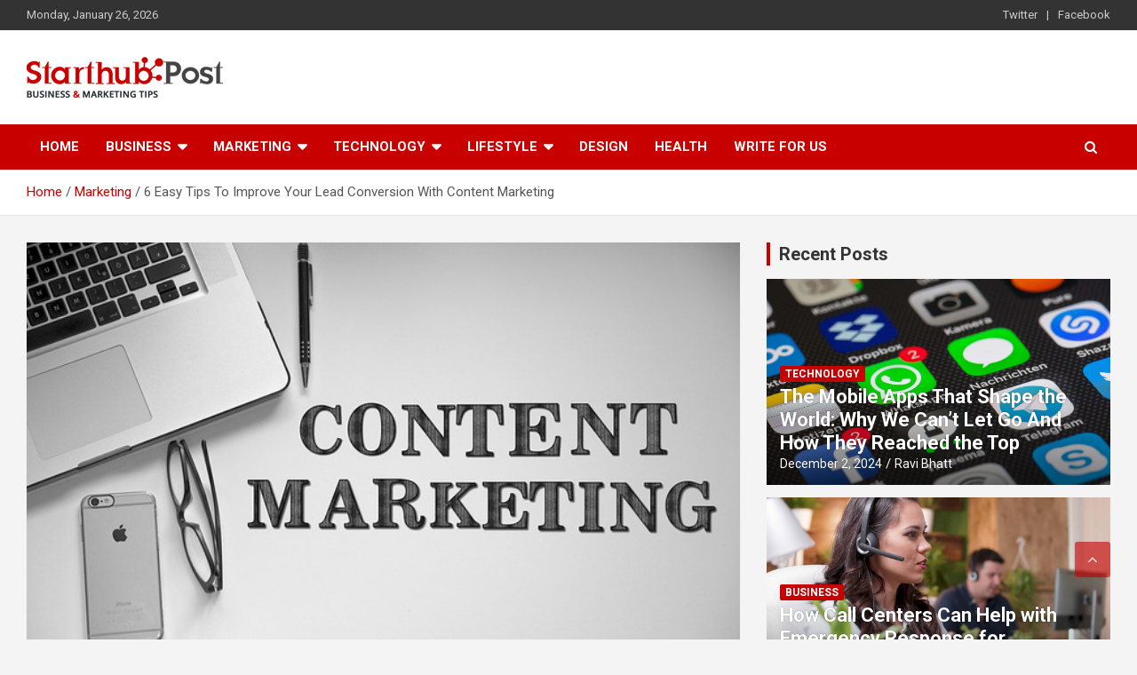

--- FILE ---
content_type: text/html; charset=UTF-8
request_url: https://www.starthubpost.com/easy-tips-to-improve-your-lead-conversion-with-content-marketing/
body_size: 23877
content:
<!doctype html>
<html dir="ltr" lang="en-US" prefix="og: http://ogp.me/ns# fb: http://ogp.me/ns/fb#">
<head><meta charset="UTF-8"><script>if(navigator.userAgent.match(/MSIE|Internet Explorer/i)||navigator.userAgent.match(/Trident\/7\..*?rv:11/i)){var href=document.location.href;if(!href.match(/[?&]nowprocket/)){if(href.indexOf("?")==-1){if(href.indexOf("#")==-1){document.location.href=href+"?nowprocket=1"}else{document.location.href=href.replace("#","?nowprocket=1#")}}else{if(href.indexOf("#")==-1){document.location.href=href+"&nowprocket=1"}else{document.location.href=href.replace("#","&nowprocket=1#")}}}}</script><script>(()=>{class RocketLazyLoadScripts{constructor(){this.v="2.0.4",this.userEvents=["keydown","keyup","mousedown","mouseup","mousemove","mouseover","mouseout","touchmove","touchstart","touchend","touchcancel","wheel","click","dblclick","input"],this.attributeEvents=["onblur","onclick","oncontextmenu","ondblclick","onfocus","onmousedown","onmouseenter","onmouseleave","onmousemove","onmouseout","onmouseover","onmouseup","onmousewheel","onscroll","onsubmit"]}async t(){this.i(),this.o(),/iP(ad|hone)/.test(navigator.userAgent)&&this.h(),this.u(),this.l(this),this.m(),this.k(this),this.p(this),this._(),await Promise.all([this.R(),this.L()]),this.lastBreath=Date.now(),this.S(this),this.P(),this.D(),this.O(),this.M(),await this.C(this.delayedScripts.normal),await this.C(this.delayedScripts.defer),await this.C(this.delayedScripts.async),await this.T(),await this.F(),await this.j(),await this.A(),window.dispatchEvent(new Event("rocket-allScriptsLoaded")),this.everythingLoaded=!0,this.lastTouchEnd&&await new Promise(t=>setTimeout(t,500-Date.now()+this.lastTouchEnd)),this.I(),this.H(),this.U(),this.W()}i(){this.CSPIssue=sessionStorage.getItem("rocketCSPIssue"),document.addEventListener("securitypolicyviolation",t=>{this.CSPIssue||"script-src-elem"!==t.violatedDirective||"data"!==t.blockedURI||(this.CSPIssue=!0,sessionStorage.setItem("rocketCSPIssue",!0))},{isRocket:!0})}o(){window.addEventListener("pageshow",t=>{this.persisted=t.persisted,this.realWindowLoadedFired=!0},{isRocket:!0}),window.addEventListener("pagehide",()=>{this.onFirstUserAction=null},{isRocket:!0})}h(){let t;function e(e){t=e}window.addEventListener("touchstart",e,{isRocket:!0}),window.addEventListener("touchend",function i(o){o.changedTouches[0]&&t.changedTouches[0]&&Math.abs(o.changedTouches[0].pageX-t.changedTouches[0].pageX)<10&&Math.abs(o.changedTouches[0].pageY-t.changedTouches[0].pageY)<10&&o.timeStamp-t.timeStamp<200&&(window.removeEventListener("touchstart",e,{isRocket:!0}),window.removeEventListener("touchend",i,{isRocket:!0}),"INPUT"===o.target.tagName&&"text"===o.target.type||(o.target.dispatchEvent(new TouchEvent("touchend",{target:o.target,bubbles:!0})),o.target.dispatchEvent(new MouseEvent("mouseover",{target:o.target,bubbles:!0})),o.target.dispatchEvent(new PointerEvent("click",{target:o.target,bubbles:!0,cancelable:!0,detail:1,clientX:o.changedTouches[0].clientX,clientY:o.changedTouches[0].clientY})),event.preventDefault()))},{isRocket:!0})}q(t){this.userActionTriggered||("mousemove"!==t.type||this.firstMousemoveIgnored?"keyup"===t.type||"mouseover"===t.type||"mouseout"===t.type||(this.userActionTriggered=!0,this.onFirstUserAction&&this.onFirstUserAction()):this.firstMousemoveIgnored=!0),"click"===t.type&&t.preventDefault(),t.stopPropagation(),t.stopImmediatePropagation(),"touchstart"===this.lastEvent&&"touchend"===t.type&&(this.lastTouchEnd=Date.now()),"click"===t.type&&(this.lastTouchEnd=0),this.lastEvent=t.type,t.composedPath&&t.composedPath()[0].getRootNode()instanceof ShadowRoot&&(t.rocketTarget=t.composedPath()[0]),this.savedUserEvents.push(t)}u(){this.savedUserEvents=[],this.userEventHandler=this.q.bind(this),this.userEvents.forEach(t=>window.addEventListener(t,this.userEventHandler,{passive:!1,isRocket:!0})),document.addEventListener("visibilitychange",this.userEventHandler,{isRocket:!0})}U(){this.userEvents.forEach(t=>window.removeEventListener(t,this.userEventHandler,{passive:!1,isRocket:!0})),document.removeEventListener("visibilitychange",this.userEventHandler,{isRocket:!0}),this.savedUserEvents.forEach(t=>{(t.rocketTarget||t.target).dispatchEvent(new window[t.constructor.name](t.type,t))})}m(){const t="return false",e=Array.from(this.attributeEvents,t=>"data-rocket-"+t),i="["+this.attributeEvents.join("],[")+"]",o="[data-rocket-"+this.attributeEvents.join("],[data-rocket-")+"]",s=(e,i,o)=>{o&&o!==t&&(e.setAttribute("data-rocket-"+i,o),e["rocket"+i]=new Function("event",o),e.setAttribute(i,t))};new MutationObserver(t=>{for(const n of t)"attributes"===n.type&&(n.attributeName.startsWith("data-rocket-")||this.everythingLoaded?n.attributeName.startsWith("data-rocket-")&&this.everythingLoaded&&this.N(n.target,n.attributeName.substring(12)):s(n.target,n.attributeName,n.target.getAttribute(n.attributeName))),"childList"===n.type&&n.addedNodes.forEach(t=>{if(t.nodeType===Node.ELEMENT_NODE)if(this.everythingLoaded)for(const i of[t,...t.querySelectorAll(o)])for(const t of i.getAttributeNames())e.includes(t)&&this.N(i,t.substring(12));else for(const e of[t,...t.querySelectorAll(i)])for(const t of e.getAttributeNames())this.attributeEvents.includes(t)&&s(e,t,e.getAttribute(t))})}).observe(document,{subtree:!0,childList:!0,attributeFilter:[...this.attributeEvents,...e]})}I(){this.attributeEvents.forEach(t=>{document.querySelectorAll("[data-rocket-"+t+"]").forEach(e=>{this.N(e,t)})})}N(t,e){const i=t.getAttribute("data-rocket-"+e);i&&(t.setAttribute(e,i),t.removeAttribute("data-rocket-"+e))}k(t){Object.defineProperty(HTMLElement.prototype,"onclick",{get(){return this.rocketonclick||null},set(e){this.rocketonclick=e,this.setAttribute(t.everythingLoaded?"onclick":"data-rocket-onclick","this.rocketonclick(event)")}})}S(t){function e(e,i){let o=e[i];e[i]=null,Object.defineProperty(e,i,{get:()=>o,set(s){t.everythingLoaded?o=s:e["rocket"+i]=o=s}})}e(document,"onreadystatechange"),e(window,"onload"),e(window,"onpageshow");try{Object.defineProperty(document,"readyState",{get:()=>t.rocketReadyState,set(e){t.rocketReadyState=e},configurable:!0}),document.readyState="loading"}catch(t){console.log("WPRocket DJE readyState conflict, bypassing")}}l(t){this.originalAddEventListener=EventTarget.prototype.addEventListener,this.originalRemoveEventListener=EventTarget.prototype.removeEventListener,this.savedEventListeners=[],EventTarget.prototype.addEventListener=function(e,i,o){o&&o.isRocket||!t.B(e,this)&&!t.userEvents.includes(e)||t.B(e,this)&&!t.userActionTriggered||e.startsWith("rocket-")||t.everythingLoaded?t.originalAddEventListener.call(this,e,i,o):(t.savedEventListeners.push({target:this,remove:!1,type:e,func:i,options:o}),"mouseenter"!==e&&"mouseleave"!==e||t.originalAddEventListener.call(this,e,t.savedUserEvents.push,o))},EventTarget.prototype.removeEventListener=function(e,i,o){o&&o.isRocket||!t.B(e,this)&&!t.userEvents.includes(e)||t.B(e,this)&&!t.userActionTriggered||e.startsWith("rocket-")||t.everythingLoaded?t.originalRemoveEventListener.call(this,e,i,o):t.savedEventListeners.push({target:this,remove:!0,type:e,func:i,options:o})}}J(t,e){this.savedEventListeners=this.savedEventListeners.filter(i=>{let o=i.type,s=i.target||window;return e!==o||t!==s||(this.B(o,s)&&(i.type="rocket-"+o),this.$(i),!1)})}H(){EventTarget.prototype.addEventListener=this.originalAddEventListener,EventTarget.prototype.removeEventListener=this.originalRemoveEventListener,this.savedEventListeners.forEach(t=>this.$(t))}$(t){t.remove?this.originalRemoveEventListener.call(t.target,t.type,t.func,t.options):this.originalAddEventListener.call(t.target,t.type,t.func,t.options)}p(t){let e;function i(e){return t.everythingLoaded?e:e.split(" ").map(t=>"load"===t||t.startsWith("load.")?"rocket-jquery-load":t).join(" ")}function o(o){function s(e){const s=o.fn[e];o.fn[e]=o.fn.init.prototype[e]=function(){return this[0]===window&&t.userActionTriggered&&("string"==typeof arguments[0]||arguments[0]instanceof String?arguments[0]=i(arguments[0]):"object"==typeof arguments[0]&&Object.keys(arguments[0]).forEach(t=>{const e=arguments[0][t];delete arguments[0][t],arguments[0][i(t)]=e})),s.apply(this,arguments),this}}if(o&&o.fn&&!t.allJQueries.includes(o)){const e={DOMContentLoaded:[],"rocket-DOMContentLoaded":[]};for(const t in e)document.addEventListener(t,()=>{e[t].forEach(t=>t())},{isRocket:!0});o.fn.ready=o.fn.init.prototype.ready=function(i){function s(){parseInt(o.fn.jquery)>2?setTimeout(()=>i.bind(document)(o)):i.bind(document)(o)}return"function"==typeof i&&(t.realDomReadyFired?!t.userActionTriggered||t.fauxDomReadyFired?s():e["rocket-DOMContentLoaded"].push(s):e.DOMContentLoaded.push(s)),o([])},s("on"),s("one"),s("off"),t.allJQueries.push(o)}e=o}t.allJQueries=[],o(window.jQuery),Object.defineProperty(window,"jQuery",{get:()=>e,set(t){o(t)}})}P(){const t=new Map;document.write=document.writeln=function(e){const i=document.currentScript,o=document.createRange(),s=i.parentElement;let n=t.get(i);void 0===n&&(n=i.nextSibling,t.set(i,n));const c=document.createDocumentFragment();o.setStart(c,0),c.appendChild(o.createContextualFragment(e)),s.insertBefore(c,n)}}async R(){return new Promise(t=>{this.userActionTriggered?t():this.onFirstUserAction=t})}async L(){return new Promise(t=>{document.addEventListener("DOMContentLoaded",()=>{this.realDomReadyFired=!0,t()},{isRocket:!0})})}async j(){return this.realWindowLoadedFired?Promise.resolve():new Promise(t=>{window.addEventListener("load",t,{isRocket:!0})})}M(){this.pendingScripts=[];this.scriptsMutationObserver=new MutationObserver(t=>{for(const e of t)e.addedNodes.forEach(t=>{"SCRIPT"!==t.tagName||t.noModule||t.isWPRocket||this.pendingScripts.push({script:t,promise:new Promise(e=>{const i=()=>{const i=this.pendingScripts.findIndex(e=>e.script===t);i>=0&&this.pendingScripts.splice(i,1),e()};t.addEventListener("load",i,{isRocket:!0}),t.addEventListener("error",i,{isRocket:!0}),setTimeout(i,1e3)})})})}),this.scriptsMutationObserver.observe(document,{childList:!0,subtree:!0})}async F(){await this.X(),this.pendingScripts.length?(await this.pendingScripts[0].promise,await this.F()):this.scriptsMutationObserver.disconnect()}D(){this.delayedScripts={normal:[],async:[],defer:[]},document.querySelectorAll("script[type$=rocketlazyloadscript]").forEach(t=>{t.hasAttribute("data-rocket-src")?t.hasAttribute("async")&&!1!==t.async?this.delayedScripts.async.push(t):t.hasAttribute("defer")&&!1!==t.defer||"module"===t.getAttribute("data-rocket-type")?this.delayedScripts.defer.push(t):this.delayedScripts.normal.push(t):this.delayedScripts.normal.push(t)})}async _(){await this.L();let t=[];document.querySelectorAll("script[type$=rocketlazyloadscript][data-rocket-src]").forEach(e=>{let i=e.getAttribute("data-rocket-src");if(i&&!i.startsWith("data:")){i.startsWith("//")&&(i=location.protocol+i);try{const o=new URL(i).origin;o!==location.origin&&t.push({src:o,crossOrigin:e.crossOrigin||"module"===e.getAttribute("data-rocket-type")})}catch(t){}}}),t=[...new Map(t.map(t=>[JSON.stringify(t),t])).values()],this.Y(t,"preconnect")}async G(t){if(await this.K(),!0!==t.noModule||!("noModule"in HTMLScriptElement.prototype))return new Promise(e=>{let i;function o(){(i||t).setAttribute("data-rocket-status","executed"),e()}try{if(navigator.userAgent.includes("Firefox/")||""===navigator.vendor||this.CSPIssue)i=document.createElement("script"),[...t.attributes].forEach(t=>{let e=t.nodeName;"type"!==e&&("data-rocket-type"===e&&(e="type"),"data-rocket-src"===e&&(e="src"),i.setAttribute(e,t.nodeValue))}),t.text&&(i.text=t.text),t.nonce&&(i.nonce=t.nonce),i.hasAttribute("src")?(i.addEventListener("load",o,{isRocket:!0}),i.addEventListener("error",()=>{i.setAttribute("data-rocket-status","failed-network"),e()},{isRocket:!0}),setTimeout(()=>{i.isConnected||e()},1)):(i.text=t.text,o()),i.isWPRocket=!0,t.parentNode.replaceChild(i,t);else{const i=t.getAttribute("data-rocket-type"),s=t.getAttribute("data-rocket-src");i?(t.type=i,t.removeAttribute("data-rocket-type")):t.removeAttribute("type"),t.addEventListener("load",o,{isRocket:!0}),t.addEventListener("error",i=>{this.CSPIssue&&i.target.src.startsWith("data:")?(console.log("WPRocket: CSP fallback activated"),t.removeAttribute("src"),this.G(t).then(e)):(t.setAttribute("data-rocket-status","failed-network"),e())},{isRocket:!0}),s?(t.fetchPriority="high",t.removeAttribute("data-rocket-src"),t.src=s):t.src="data:text/javascript;base64,"+window.btoa(unescape(encodeURIComponent(t.text)))}}catch(i){t.setAttribute("data-rocket-status","failed-transform"),e()}});t.setAttribute("data-rocket-status","skipped")}async C(t){const e=t.shift();return e?(e.isConnected&&await this.G(e),this.C(t)):Promise.resolve()}O(){this.Y([...this.delayedScripts.normal,...this.delayedScripts.defer,...this.delayedScripts.async],"preload")}Y(t,e){this.trash=this.trash||[];let i=!0;var o=document.createDocumentFragment();t.forEach(t=>{const s=t.getAttribute&&t.getAttribute("data-rocket-src")||t.src;if(s&&!s.startsWith("data:")){const n=document.createElement("link");n.href=s,n.rel=e,"preconnect"!==e&&(n.as="script",n.fetchPriority=i?"high":"low"),t.getAttribute&&"module"===t.getAttribute("data-rocket-type")&&(n.crossOrigin=!0),t.crossOrigin&&(n.crossOrigin=t.crossOrigin),t.integrity&&(n.integrity=t.integrity),t.nonce&&(n.nonce=t.nonce),o.appendChild(n),this.trash.push(n),i=!1}}),document.head.appendChild(o)}W(){this.trash.forEach(t=>t.remove())}async T(){try{document.readyState="interactive"}catch(t){}this.fauxDomReadyFired=!0;try{await this.K(),this.J(document,"readystatechange"),document.dispatchEvent(new Event("rocket-readystatechange")),await this.K(),document.rocketonreadystatechange&&document.rocketonreadystatechange(),await this.K(),this.J(document,"DOMContentLoaded"),document.dispatchEvent(new Event("rocket-DOMContentLoaded")),await this.K(),this.J(window,"DOMContentLoaded"),window.dispatchEvent(new Event("rocket-DOMContentLoaded"))}catch(t){console.error(t)}}async A(){try{document.readyState="complete"}catch(t){}try{await this.K(),this.J(document,"readystatechange"),document.dispatchEvent(new Event("rocket-readystatechange")),await this.K(),document.rocketonreadystatechange&&document.rocketonreadystatechange(),await this.K(),this.J(window,"load"),window.dispatchEvent(new Event("rocket-load")),await this.K(),window.rocketonload&&window.rocketonload(),await this.K(),this.allJQueries.forEach(t=>t(window).trigger("rocket-jquery-load")),await this.K(),this.J(window,"pageshow");const t=new Event("rocket-pageshow");t.persisted=this.persisted,window.dispatchEvent(t),await this.K(),window.rocketonpageshow&&window.rocketonpageshow({persisted:this.persisted})}catch(t){console.error(t)}}async K(){Date.now()-this.lastBreath>45&&(await this.X(),this.lastBreath=Date.now())}async X(){return document.hidden?new Promise(t=>setTimeout(t)):new Promise(t=>requestAnimationFrame(t))}B(t,e){return e===document&&"readystatechange"===t||(e===document&&"DOMContentLoaded"===t||(e===window&&"DOMContentLoaded"===t||(e===window&&"load"===t||e===window&&"pageshow"===t)))}static run(){(new RocketLazyLoadScripts).t()}}RocketLazyLoadScripts.run()})();</script>
	
	<meta name="viewport" content="width=device-width, initial-scale=1, shrink-to-fit=no">
	
	<link rel="profile" href="https://gmpg.org/xfn/11">
<!-- Global site tag (gtag.js) - Google Analytics -->
<script type="rocketlazyloadscript" async data-rocket-src="https://www.googletagmanager.com/gtag/js?id=UA-88088932-1"></script>
<script type="rocketlazyloadscript">
  window.dataLayer = window.dataLayer || [];
  function gtag(){dataLayer.push(arguments);}
  gtag('js', new Date());

  gtag('config', 'UA-88088932-1');
</script>
	<!-- Global site tag (gtag.js) - Google Analytics -->
<script type="rocketlazyloadscript" async data-rocket-src="https://www.googletagmanager.com/gtag/js?id=G-S418CQQ15J"></script>
	
<script type="rocketlazyloadscript">
  window.dataLayer = window.dataLayer || [];
  function gtag(){dataLayer.push(arguments);}
  gtag('js', new Date());

  gtag('config', 'G-S418CQQ15J');
</script>

	<title>6 Easy Tips To Improve Your Lead Conversion With Content Marketing | Starthub Post</title>
<link data-rocket-preload as="style" href="https://fonts.googleapis.com/css?family=Roboto%3A100%2C300%2C300i%2C400%2C400i%2C500%2C500i%2C700%2C700i&#038;display=swap" rel="preload">
<link href="https://fonts.googleapis.com/css?family=Roboto%3A100%2C300%2C300i%2C400%2C400i%2C500%2C500i%2C700%2C700i&#038;display=swap" media="print" onload="this.media=&#039;all&#039;" rel="stylesheet">
<noscript><link rel="stylesheet" href="https://fonts.googleapis.com/css?family=Roboto%3A100%2C300%2C300i%2C400%2C400i%2C500%2C500i%2C700%2C700i&#038;display=swap"></noscript>
	<style>img:is([sizes="auto" i], [sizes^="auto," i]) { contain-intrinsic-size: 3000px 1500px }</style>
	
		<!-- All in One SEO 4.8.8 - aioseo.com -->
	<meta name="description" content="In this article, we will share 6 easy tips to help you increase lead conversion with content marketing. Each tip will follow a step-by-step approach so that you can apply them to your business sequentially." />
	<meta name="robots" content="max-image-preview:large" />
	<meta name="author" content="Ravi Bhatt"/>
	<link rel="canonical" href="https://www.starthubpost.com/easy-tips-to-improve-your-lead-conversion-with-content-marketing/" />
	<meta name="generator" content="All in One SEO (AIOSEO) 4.8.8" />
		<script type="application/ld+json" class="aioseo-schema">
			{"@context":"https:\/\/schema.org","@graph":[{"@type":"Article","@id":"https:\/\/www.starthubpost.com\/easy-tips-to-improve-your-lead-conversion-with-content-marketing\/#article","name":"6 Easy Tips To Improve Your Lead Conversion With Content Marketing | Starthub Post","headline":"6 Easy Tips To Improve Your Lead Conversion With Content Marketing","author":{"@id":"https:\/\/www.starthubpost.com\/author\/ravi-bhatt\/#author"},"publisher":{"@id":"https:\/\/www.starthubpost.com\/#organization"},"image":{"@type":"ImageObject","url":"https:\/\/www.starthubpost.com\/wp-content\/uploads\/2022\/12\/Easy-Tips-To-Improve-Your-Lead-Conversion-With-Content-Marketing.jpg","width":640,"height":427,"caption":"Easy Tips To Improve Your Lead Conversion With Content Marketing"},"datePublished":"2022-12-15T11:49:17+00:00","dateModified":"2023-01-13T07:11:49+00:00","inLanguage":"en-US","mainEntityOfPage":{"@id":"https:\/\/www.starthubpost.com\/easy-tips-to-improve-your-lead-conversion-with-content-marketing\/#webpage"},"isPartOf":{"@id":"https:\/\/www.starthubpost.com\/easy-tips-to-improve-your-lead-conversion-with-content-marketing\/#webpage"},"articleSection":"Marketing, content, Content Marketing, Lead Conversion, marketing"},{"@type":"BreadcrumbList","@id":"https:\/\/www.starthubpost.com\/easy-tips-to-improve-your-lead-conversion-with-content-marketing\/#breadcrumblist","itemListElement":[{"@type":"ListItem","@id":"https:\/\/www.starthubpost.com#listItem","position":1,"name":"Home","item":"https:\/\/www.starthubpost.com","nextItem":{"@type":"ListItem","@id":"https:\/\/www.starthubpost.com\/category\/marketing\/#listItem","name":"Marketing"}},{"@type":"ListItem","@id":"https:\/\/www.starthubpost.com\/category\/marketing\/#listItem","position":2,"name":"Marketing","item":"https:\/\/www.starthubpost.com\/category\/marketing\/","nextItem":{"@type":"ListItem","@id":"https:\/\/www.starthubpost.com\/easy-tips-to-improve-your-lead-conversion-with-content-marketing\/#listItem","name":"6 Easy Tips To Improve Your Lead Conversion With Content Marketing"},"previousItem":{"@type":"ListItem","@id":"https:\/\/www.starthubpost.com#listItem","name":"Home"}},{"@type":"ListItem","@id":"https:\/\/www.starthubpost.com\/easy-tips-to-improve-your-lead-conversion-with-content-marketing\/#listItem","position":3,"name":"6 Easy Tips To Improve Your Lead Conversion With Content Marketing","previousItem":{"@type":"ListItem","@id":"https:\/\/www.starthubpost.com\/category\/marketing\/#listItem","name":"Marketing"}}]},{"@type":"Organization","@id":"https:\/\/www.starthubpost.com\/#organization","name":"Starthubpost","description":"Business & Marketing Tips","url":"https:\/\/www.starthubpost.com\/","logo":{"@type":"ImageObject","url":"https:\/\/www.starthubpost.com\/wp-content\/uploads\/2019\/06\/starthub-logo.png","@id":"https:\/\/www.starthubpost.com\/easy-tips-to-improve-your-lead-conversion-with-content-marketing\/#organizationLogo","width":221,"height":46},"image":{"@id":"https:\/\/www.starthubpost.com\/easy-tips-to-improve-your-lead-conversion-with-content-marketing\/#organizationLogo"}},{"@type":"Person","@id":"https:\/\/www.starthubpost.com\/author\/ravi-bhatt\/#author","url":"https:\/\/www.starthubpost.com\/author\/ravi-bhatt\/","name":"Ravi Bhatt","image":{"@type":"ImageObject","@id":"https:\/\/www.starthubpost.com\/easy-tips-to-improve-your-lead-conversion-with-content-marketing\/#authorImage","url":"https:\/\/www.starthubpost.com\/wp-content\/uploads\/2019\/08\/large_1134698-150x150.png","width":96,"height":96,"caption":"Ravi Bhatt"}},{"@type":"WebPage","@id":"https:\/\/www.starthubpost.com\/easy-tips-to-improve-your-lead-conversion-with-content-marketing\/#webpage","url":"https:\/\/www.starthubpost.com\/easy-tips-to-improve-your-lead-conversion-with-content-marketing\/","name":"6 Easy Tips To Improve Your Lead Conversion With Content Marketing | Starthub Post","description":"In this article, we will share 6 easy tips to help you increase lead conversion with content marketing. Each tip will follow a step-by-step approach so that you can apply them to your business sequentially.","inLanguage":"en-US","isPartOf":{"@id":"https:\/\/www.starthubpost.com\/#website"},"breadcrumb":{"@id":"https:\/\/www.starthubpost.com\/easy-tips-to-improve-your-lead-conversion-with-content-marketing\/#breadcrumblist"},"author":{"@id":"https:\/\/www.starthubpost.com\/author\/ravi-bhatt\/#author"},"creator":{"@id":"https:\/\/www.starthubpost.com\/author\/ravi-bhatt\/#author"},"image":{"@type":"ImageObject","url":"https:\/\/www.starthubpost.com\/wp-content\/uploads\/2022\/12\/Easy-Tips-To-Improve-Your-Lead-Conversion-With-Content-Marketing.jpg","@id":"https:\/\/www.starthubpost.com\/easy-tips-to-improve-your-lead-conversion-with-content-marketing\/#mainImage","width":640,"height":427,"caption":"Easy Tips To Improve Your Lead Conversion With Content Marketing"},"primaryImageOfPage":{"@id":"https:\/\/www.starthubpost.com\/easy-tips-to-improve-your-lead-conversion-with-content-marketing\/#mainImage"},"datePublished":"2022-12-15T11:49:17+00:00","dateModified":"2023-01-13T07:11:49+00:00"},{"@type":"WebSite","@id":"https:\/\/www.starthubpost.com\/#website","url":"https:\/\/www.starthubpost.com\/","name":"Starthub Post","description":"Business & Marketing Tips","inLanguage":"en-US","publisher":{"@id":"https:\/\/www.starthubpost.com\/#organization"}}]}
		</script>
		<!-- All in One SEO -->

<link rel='dns-prefetch' href='//fonts.googleapis.com' />
<link href='https://fonts.gstatic.com' crossorigin rel='preconnect' />
<link rel="alternate" type="application/rss+xml" title="Starthub Post &raquo; Feed" href="https://www.starthubpost.com/feed/" />
<link rel="alternate" type="application/rss+xml" title="Starthub Post &raquo; Comments Feed" href="https://www.starthubpost.com/comments/feed/" />
<link rel="alternate" type="application/rss+xml" title="Starthub Post &raquo; 6 Easy Tips To Improve Your Lead Conversion With Content Marketing Comments Feed" href="https://www.starthubpost.com/easy-tips-to-improve-your-lead-conversion-with-content-marketing/feed/" />
		<!-- This site uses the Google Analytics by MonsterInsights plugin v9.8.0 - Using Analytics tracking - https://www.monsterinsights.com/ -->
		<!-- Note: MonsterInsights is not currently configured on this site. The site owner needs to authenticate with Google Analytics in the MonsterInsights settings panel. -->
					<!-- No tracking code set -->
				<!-- / Google Analytics by MonsterInsights -->
		<style id='wp-emoji-styles-inline-css' type='text/css'>

	img.wp-smiley, img.emoji {
		display: inline !important;
		border: none !important;
		box-shadow: none !important;
		height: 1em !important;
		width: 1em !important;
		margin: 0 0.07em !important;
		vertical-align: -0.1em !important;
		background: none !important;
		padding: 0 !important;
	}
</style>
<link rel='stylesheet' id='wp-block-library-css' href='https://www.starthubpost.com/wp-includes/css/dist/block-library/style.min.css?ver=6.8.3' type='text/css' media='all' />
<style id='classic-theme-styles-inline-css' type='text/css'>
/*! This file is auto-generated */
.wp-block-button__link{color:#fff;background-color:#32373c;border-radius:9999px;box-shadow:none;text-decoration:none;padding:calc(.667em + 2px) calc(1.333em + 2px);font-size:1.125em}.wp-block-file__button{background:#32373c;color:#fff;text-decoration:none}
</style>
<style id='global-styles-inline-css' type='text/css'>
:root{--wp--preset--aspect-ratio--square: 1;--wp--preset--aspect-ratio--4-3: 4/3;--wp--preset--aspect-ratio--3-4: 3/4;--wp--preset--aspect-ratio--3-2: 3/2;--wp--preset--aspect-ratio--2-3: 2/3;--wp--preset--aspect-ratio--16-9: 16/9;--wp--preset--aspect-ratio--9-16: 9/16;--wp--preset--color--black: #000000;--wp--preset--color--cyan-bluish-gray: #abb8c3;--wp--preset--color--white: #ffffff;--wp--preset--color--pale-pink: #f78da7;--wp--preset--color--vivid-red: #cf2e2e;--wp--preset--color--luminous-vivid-orange: #ff6900;--wp--preset--color--luminous-vivid-amber: #fcb900;--wp--preset--color--light-green-cyan: #7bdcb5;--wp--preset--color--vivid-green-cyan: #00d084;--wp--preset--color--pale-cyan-blue: #8ed1fc;--wp--preset--color--vivid-cyan-blue: #0693e3;--wp--preset--color--vivid-purple: #9b51e0;--wp--preset--gradient--vivid-cyan-blue-to-vivid-purple: linear-gradient(135deg,rgba(6,147,227,1) 0%,rgb(155,81,224) 100%);--wp--preset--gradient--light-green-cyan-to-vivid-green-cyan: linear-gradient(135deg,rgb(122,220,180) 0%,rgb(0,208,130) 100%);--wp--preset--gradient--luminous-vivid-amber-to-luminous-vivid-orange: linear-gradient(135deg,rgba(252,185,0,1) 0%,rgba(255,105,0,1) 100%);--wp--preset--gradient--luminous-vivid-orange-to-vivid-red: linear-gradient(135deg,rgba(255,105,0,1) 0%,rgb(207,46,46) 100%);--wp--preset--gradient--very-light-gray-to-cyan-bluish-gray: linear-gradient(135deg,rgb(238,238,238) 0%,rgb(169,184,195) 100%);--wp--preset--gradient--cool-to-warm-spectrum: linear-gradient(135deg,rgb(74,234,220) 0%,rgb(151,120,209) 20%,rgb(207,42,186) 40%,rgb(238,44,130) 60%,rgb(251,105,98) 80%,rgb(254,248,76) 100%);--wp--preset--gradient--blush-light-purple: linear-gradient(135deg,rgb(255,206,236) 0%,rgb(152,150,240) 100%);--wp--preset--gradient--blush-bordeaux: linear-gradient(135deg,rgb(254,205,165) 0%,rgb(254,45,45) 50%,rgb(107,0,62) 100%);--wp--preset--gradient--luminous-dusk: linear-gradient(135deg,rgb(255,203,112) 0%,rgb(199,81,192) 50%,rgb(65,88,208) 100%);--wp--preset--gradient--pale-ocean: linear-gradient(135deg,rgb(255,245,203) 0%,rgb(182,227,212) 50%,rgb(51,167,181) 100%);--wp--preset--gradient--electric-grass: linear-gradient(135deg,rgb(202,248,128) 0%,rgb(113,206,126) 100%);--wp--preset--gradient--midnight: linear-gradient(135deg,rgb(2,3,129) 0%,rgb(40,116,252) 100%);--wp--preset--font-size--small: 13px;--wp--preset--font-size--medium: 20px;--wp--preset--font-size--large: 36px;--wp--preset--font-size--x-large: 42px;--wp--preset--spacing--20: 0.44rem;--wp--preset--spacing--30: 0.67rem;--wp--preset--spacing--40: 1rem;--wp--preset--spacing--50: 1.5rem;--wp--preset--spacing--60: 2.25rem;--wp--preset--spacing--70: 3.38rem;--wp--preset--spacing--80: 5.06rem;--wp--preset--shadow--natural: 6px 6px 9px rgba(0, 0, 0, 0.2);--wp--preset--shadow--deep: 12px 12px 50px rgba(0, 0, 0, 0.4);--wp--preset--shadow--sharp: 6px 6px 0px rgba(0, 0, 0, 0.2);--wp--preset--shadow--outlined: 6px 6px 0px -3px rgba(255, 255, 255, 1), 6px 6px rgba(0, 0, 0, 1);--wp--preset--shadow--crisp: 6px 6px 0px rgba(0, 0, 0, 1);}:where(.is-layout-flex){gap: 0.5em;}:where(.is-layout-grid){gap: 0.5em;}body .is-layout-flex{display: flex;}.is-layout-flex{flex-wrap: wrap;align-items: center;}.is-layout-flex > :is(*, div){margin: 0;}body .is-layout-grid{display: grid;}.is-layout-grid > :is(*, div){margin: 0;}:where(.wp-block-columns.is-layout-flex){gap: 2em;}:where(.wp-block-columns.is-layout-grid){gap: 2em;}:where(.wp-block-post-template.is-layout-flex){gap: 1.25em;}:where(.wp-block-post-template.is-layout-grid){gap: 1.25em;}.has-black-color{color: var(--wp--preset--color--black) !important;}.has-cyan-bluish-gray-color{color: var(--wp--preset--color--cyan-bluish-gray) !important;}.has-white-color{color: var(--wp--preset--color--white) !important;}.has-pale-pink-color{color: var(--wp--preset--color--pale-pink) !important;}.has-vivid-red-color{color: var(--wp--preset--color--vivid-red) !important;}.has-luminous-vivid-orange-color{color: var(--wp--preset--color--luminous-vivid-orange) !important;}.has-luminous-vivid-amber-color{color: var(--wp--preset--color--luminous-vivid-amber) !important;}.has-light-green-cyan-color{color: var(--wp--preset--color--light-green-cyan) !important;}.has-vivid-green-cyan-color{color: var(--wp--preset--color--vivid-green-cyan) !important;}.has-pale-cyan-blue-color{color: var(--wp--preset--color--pale-cyan-blue) !important;}.has-vivid-cyan-blue-color{color: var(--wp--preset--color--vivid-cyan-blue) !important;}.has-vivid-purple-color{color: var(--wp--preset--color--vivid-purple) !important;}.has-black-background-color{background-color: var(--wp--preset--color--black) !important;}.has-cyan-bluish-gray-background-color{background-color: var(--wp--preset--color--cyan-bluish-gray) !important;}.has-white-background-color{background-color: var(--wp--preset--color--white) !important;}.has-pale-pink-background-color{background-color: var(--wp--preset--color--pale-pink) !important;}.has-vivid-red-background-color{background-color: var(--wp--preset--color--vivid-red) !important;}.has-luminous-vivid-orange-background-color{background-color: var(--wp--preset--color--luminous-vivid-orange) !important;}.has-luminous-vivid-amber-background-color{background-color: var(--wp--preset--color--luminous-vivid-amber) !important;}.has-light-green-cyan-background-color{background-color: var(--wp--preset--color--light-green-cyan) !important;}.has-vivid-green-cyan-background-color{background-color: var(--wp--preset--color--vivid-green-cyan) !important;}.has-pale-cyan-blue-background-color{background-color: var(--wp--preset--color--pale-cyan-blue) !important;}.has-vivid-cyan-blue-background-color{background-color: var(--wp--preset--color--vivid-cyan-blue) !important;}.has-vivid-purple-background-color{background-color: var(--wp--preset--color--vivid-purple) !important;}.has-black-border-color{border-color: var(--wp--preset--color--black) !important;}.has-cyan-bluish-gray-border-color{border-color: var(--wp--preset--color--cyan-bluish-gray) !important;}.has-white-border-color{border-color: var(--wp--preset--color--white) !important;}.has-pale-pink-border-color{border-color: var(--wp--preset--color--pale-pink) !important;}.has-vivid-red-border-color{border-color: var(--wp--preset--color--vivid-red) !important;}.has-luminous-vivid-orange-border-color{border-color: var(--wp--preset--color--luminous-vivid-orange) !important;}.has-luminous-vivid-amber-border-color{border-color: var(--wp--preset--color--luminous-vivid-amber) !important;}.has-light-green-cyan-border-color{border-color: var(--wp--preset--color--light-green-cyan) !important;}.has-vivid-green-cyan-border-color{border-color: var(--wp--preset--color--vivid-green-cyan) !important;}.has-pale-cyan-blue-border-color{border-color: var(--wp--preset--color--pale-cyan-blue) !important;}.has-vivid-cyan-blue-border-color{border-color: var(--wp--preset--color--vivid-cyan-blue) !important;}.has-vivid-purple-border-color{border-color: var(--wp--preset--color--vivid-purple) !important;}.has-vivid-cyan-blue-to-vivid-purple-gradient-background{background: var(--wp--preset--gradient--vivid-cyan-blue-to-vivid-purple) !important;}.has-light-green-cyan-to-vivid-green-cyan-gradient-background{background: var(--wp--preset--gradient--light-green-cyan-to-vivid-green-cyan) !important;}.has-luminous-vivid-amber-to-luminous-vivid-orange-gradient-background{background: var(--wp--preset--gradient--luminous-vivid-amber-to-luminous-vivid-orange) !important;}.has-luminous-vivid-orange-to-vivid-red-gradient-background{background: var(--wp--preset--gradient--luminous-vivid-orange-to-vivid-red) !important;}.has-very-light-gray-to-cyan-bluish-gray-gradient-background{background: var(--wp--preset--gradient--very-light-gray-to-cyan-bluish-gray) !important;}.has-cool-to-warm-spectrum-gradient-background{background: var(--wp--preset--gradient--cool-to-warm-spectrum) !important;}.has-blush-light-purple-gradient-background{background: var(--wp--preset--gradient--blush-light-purple) !important;}.has-blush-bordeaux-gradient-background{background: var(--wp--preset--gradient--blush-bordeaux) !important;}.has-luminous-dusk-gradient-background{background: var(--wp--preset--gradient--luminous-dusk) !important;}.has-pale-ocean-gradient-background{background: var(--wp--preset--gradient--pale-ocean) !important;}.has-electric-grass-gradient-background{background: var(--wp--preset--gradient--electric-grass) !important;}.has-midnight-gradient-background{background: var(--wp--preset--gradient--midnight) !important;}.has-small-font-size{font-size: var(--wp--preset--font-size--small) !important;}.has-medium-font-size{font-size: var(--wp--preset--font-size--medium) !important;}.has-large-font-size{font-size: var(--wp--preset--font-size--large) !important;}.has-x-large-font-size{font-size: var(--wp--preset--font-size--x-large) !important;}
:where(.wp-block-post-template.is-layout-flex){gap: 1.25em;}:where(.wp-block-post-template.is-layout-grid){gap: 1.25em;}
:where(.wp-block-columns.is-layout-flex){gap: 2em;}:where(.wp-block-columns.is-layout-grid){gap: 2em;}
:root :where(.wp-block-pullquote){font-size: 1.5em;line-height: 1.6;}
</style>
<link data-minify="1" rel='stylesheet' id='cptch_stylesheet-css' href='https://www.starthubpost.com/wp-content/cache/min/1/wp-content/plugins/captcha/css/front_end_style.css?ver=1760352092' type='text/css' media='all' />
<link data-minify="1" rel='stylesheet' id='dashicons-css' href='https://www.starthubpost.com/wp-content/cache/min/1/wp-includes/css/dashicons.min.css?ver=1760352093' type='text/css' media='all' />
<link data-minify="1" rel='stylesheet' id='cptch_desktop_style-css' href='https://www.starthubpost.com/wp-content/cache/min/1/wp-content/plugins/captcha/css/desktop_style.css?ver=1760352102' type='text/css' media='all' />
<link data-minify="1" rel='stylesheet' id='ppress-frontend-css' href='https://www.starthubpost.com/wp-content/cache/min/1/wp-content/plugins/wp-user-avatar/assets/css/frontend.min.css?ver=1760352093' type='text/css' media='all' />
<link rel='stylesheet' id='ppress-flatpickr-css' href='https://www.starthubpost.com/wp-content/plugins/wp-user-avatar/assets/flatpickr/flatpickr.min.css?ver=4.16.6' type='text/css' media='all' />
<link rel='stylesheet' id='ppress-select2-css' href='https://www.starthubpost.com/wp-content/plugins/wp-user-avatar/assets/select2/select2.min.css?ver=6.8.3' type='text/css' media='all' />
<link rel='stylesheet' id='bootstrap-style-css' href='https://www.starthubpost.com/wp-content/themes/newscard/assets/library/bootstrap/css/bootstrap.min.css?ver=4.0.0' type='text/css' media='all' />
<link data-minify="1" rel='stylesheet' id='font-awesome-style-css' href='https://www.starthubpost.com/wp-content/cache/min/1/wp-content/themes/newscard/assets/library/font-awesome/css/font-awesome.css?ver=1760352093' type='text/css' media='all' />

<link data-minify="1" rel='stylesheet' id='newscard-style-css' href='https://www.starthubpost.com/wp-content/cache/min/1/wp-content/themes/newscard/style.css?ver=1760352096' type='text/css' media='all' />
<script type="rocketlazyloadscript" data-rocket-type="text/javascript" data-rocket-src="https://www.starthubpost.com/wp-includes/js/jquery/jquery.min.js?ver=3.7.1" id="jquery-core-js"></script>
<script type="rocketlazyloadscript" data-rocket-type="text/javascript" data-rocket-src="https://www.starthubpost.com/wp-includes/js/jquery/jquery-migrate.min.js?ver=3.4.1" id="jquery-migrate-js"></script>
<script type="rocketlazyloadscript" data-rocket-type="text/javascript" data-rocket-src="https://www.starthubpost.com/wp-content/plugins/wp-user-avatar/assets/flatpickr/flatpickr.min.js?ver=4.16.6" id="ppress-flatpickr-js"></script>
<script type="rocketlazyloadscript" data-rocket-type="text/javascript" data-rocket-src="https://www.starthubpost.com/wp-content/plugins/wp-user-avatar/assets/select2/select2.min.js?ver=4.16.6" id="ppress-select2-js"></script>
<!--[if lt IE 9]>
<script type="text/javascript" src="https://www.starthubpost.com/wp-content/themes/newscard/assets/js/html5.js?ver=3.7.3" id="html5-js"></script>
<![endif]-->
<link rel="https://api.w.org/" href="https://www.starthubpost.com/wp-json/" /><link rel="alternate" title="JSON" type="application/json" href="https://www.starthubpost.com/wp-json/wp/v2/posts/11651" /><link rel="EditURI" type="application/rsd+xml" title="RSD" href="https://www.starthubpost.com/xmlrpc.php?rsd" />
<meta name="generator" content="WordPress 6.8.3" />
<link rel='shortlink' href='https://www.starthubpost.com/?p=11651' />
<link rel="alternate" title="oEmbed (JSON)" type="application/json+oembed" href="https://www.starthubpost.com/wp-json/oembed/1.0/embed?url=https%3A%2F%2Fwww.starthubpost.com%2Feasy-tips-to-improve-your-lead-conversion-with-content-marketing%2F" />
<link rel="alternate" title="oEmbed (XML)" type="text/xml+oembed" href="https://www.starthubpost.com/wp-json/oembed/1.0/embed?url=https%3A%2F%2Fwww.starthubpost.com%2Feasy-tips-to-improve-your-lead-conversion-with-content-marketing%2F&#038;format=xml" />
          <style>
          .has-post-thumbnail img.wp-post-image, 
          .attachment-twentyseventeen-featured-image.wp-post-image { display: none !important; }          
          </style>

<!-- This site is optimized with the Schema plugin v1.7.9.6 - https://schema.press -->
<script type="application/ld+json">{"@context":"https:\/\/schema.org\/","@type":"BlogPosting","mainEntityOfPage":{"@type":"WebPage","@id":"https:\/\/www.starthubpost.com\/easy-tips-to-improve-your-lead-conversion-with-content-marketing\/"},"url":"https:\/\/www.starthubpost.com\/easy-tips-to-improve-your-lead-conversion-with-content-marketing\/","headline":"6 Easy Tips To Improve Your Lead Conversion With Content Marketing","datePublished":"2022-12-15T11:49:17+00:00","dateModified":"2023-01-13T07:11:49+00:00","publisher":{"@type":"Organization","@id":"https:\/\/www.starthubpost.com\/#organization","name":"Starthub Post","logo":{"@type":"ImageObject","url":"","width":600,"height":60}},"image":{"@type":"ImageObject","url":"https:\/\/www.starthubpost.com\/wp-content\/uploads\/2022\/12\/Easy-Tips-To-Improve-Your-Lead-Conversion-With-Content-Marketing.jpg","width":696,"height":427},"articleSection":"Marketing","keywords":"content, Content Marketing, Lead Conversion, marketing","description":"6 Tips To Write Effective Content Here are 6 tips to write content for better lead conversion.  Each tip will follow a step-by-step approach so that you can apply them to your business sequentially. Putting time and effort into creating high-quality content for your business can bring profitable results.","author":{"@type":"Person","name":"Ravi Bhatt","url":"https:\/\/www.starthubpost.com\/author\/ravi-bhatt\/","image":{"@type":"ImageObject","url":"https:\/\/www.starthubpost.com\/wp-content\/uploads\/2019\/08\/large_1134698-150x150.png","height":96,"width":96}}}</script>

		<style type="text/css">
					.site-title,
			.site-description {
				position: absolute;
				clip: rect(1px, 1px, 1px, 1px);
			}
				</style>
		<link rel="icon" href="https://www.starthubpost.com/wp-content/uploads/2019/06/favicon.png" sizes="32x32" />
<link rel="icon" href="https://www.starthubpost.com/wp-content/uploads/2019/06/favicon.png" sizes="192x192" />
<link rel="apple-touch-icon" href="https://www.starthubpost.com/wp-content/uploads/2019/06/favicon.png" />
<meta name="msapplication-TileImage" content="https://www.starthubpost.com/wp-content/uploads/2019/06/favicon.png" />
		<style type="text/css" id="wp-custom-css">
			 h1 {
    font-size: 16px;
}
h2 {
    font-size: 14px;
}
h3 {
    font-size: 14px;
}
h4 {
    font-size: 14px;
}
		</style>
		
<!-- START - Open Graph and Twitter Card Tags 3.3.5 -->
 <!-- Facebook Open Graph -->
  <meta property="og:locale" content="en_US"/>
  <meta property="og:site_name" content="Starthub Post"/>
  <meta property="og:title" content="6 Easy Tips To Improve Your Lead Conversion With Content Marketing"/>
  <meta property="og:url" content="https://www.starthubpost.com/easy-tips-to-improve-your-lead-conversion-with-content-marketing/"/>
  <meta property="og:type" content="article"/>
  <meta property="og:description" content="6 Tips To Write Effective Content
Here are 6 tips to write content for better lead conversion.  Each tip will follow a step-by-step approach so that you can apply them to your business sequentially.
Putting time and effort into creating high-quality content for your business can bring profitable r"/>
  <meta property="og:image" content="https://www.starthubpost.com/wp-content/uploads/2022/12/Easy-Tips-To-Improve-Your-Lead-Conversion-With-Content-Marketing.jpg"/>
  <meta property="og:image:url" content="https://www.starthubpost.com/wp-content/uploads/2022/12/Easy-Tips-To-Improve-Your-Lead-Conversion-With-Content-Marketing.jpg"/>
  <meta property="og:image:secure_url" content="https://www.starthubpost.com/wp-content/uploads/2022/12/Easy-Tips-To-Improve-Your-Lead-Conversion-With-Content-Marketing.jpg"/>
  <meta property="article:published_time" content="2022-12-15T11:49:17+00:00"/>
  <meta property="article:modified_time" content="2023-01-13T07:11:49+00:00" />
  <meta property="og:updated_time" content="2023-01-13T07:11:49+00:00" />
  <meta property="article:section" content="Marketing"/>
 <!-- Google+ / Schema.org -->
  <meta itemprop="name" content="6 Easy Tips To Improve Your Lead Conversion With Content Marketing"/>
  <meta itemprop="headline" content="6 Easy Tips To Improve Your Lead Conversion With Content Marketing"/>
  <meta itemprop="description" content="6 Tips To Write Effective Content
Here are 6 tips to write content for better lead conversion.  Each tip will follow a step-by-step approach so that you can apply them to your business sequentially.
Putting time and effort into creating high-quality content for your business can bring profitable r"/>
  <meta itemprop="image" content="https://www.starthubpost.com/wp-content/uploads/2022/12/Easy-Tips-To-Improve-Your-Lead-Conversion-With-Content-Marketing.jpg"/>
  <meta itemprop="datePublished" content="2022-12-15"/>
  <meta itemprop="dateModified" content="2023-01-13T07:11:49+00:00" />
  <meta itemprop="author" content="Ravi Bhatt"/>
  <!--<meta itemprop="publisher" content="Starthub Post"/>--> <!-- To solve: The attribute publisher.itemtype has an invalid value -->
 <!-- Twitter Cards -->
  <meta name="twitter:title" content="6 Easy Tips To Improve Your Lead Conversion With Content Marketing"/>
  <meta name="twitter:url" content="https://www.starthubpost.com/easy-tips-to-improve-your-lead-conversion-with-content-marketing/"/>
  <meta name="twitter:description" content="6 Tips To Write Effective Content
Here are 6 tips to write content for better lead conversion.  Each tip will follow a step-by-step approach so that you can apply them to your business sequentially.
Putting time and effort into creating high-quality content for your business can bring profitable r"/>
  <meta name="twitter:image" content="https://www.starthubpost.com/wp-content/uploads/2022/12/Easy-Tips-To-Improve-Your-Lead-Conversion-With-Content-Marketing.jpg"/>
  <meta name="twitter:card" content="summary_large_image"/>
 <!-- SEO -->
 <!-- Misc. tags -->
 <!-- is_singular -->
<!-- END - Open Graph and Twitter Card Tags 3.3.5 -->
	
<noscript><style id="rocket-lazyload-nojs-css">.rll-youtube-player, [data-lazy-src]{display:none !important;}</style></noscript>	<meta name="rankz-verification" content="BQNupIgHTmED3iX3">
	<meta name="agtoken" content="FxIW2ddIJ3UXO8e2okdYqtRt23hedy98ZmXC4SyuDZU">
	
<meta name="generator" content="WP Rocket 3.20.0.1" data-wpr-features="wpr_delay_js wpr_minify_js wpr_lazyload_images wpr_image_dimensions wpr_minify_css wpr_preload_links wpr_desktop" /></head>

<body class="wp-singular post-template-default single single-post postid-11651 single-format-standard wp-custom-logo wp-theme-newscard group-blog">

<div data-rocket-location-hash="54257ff4dc2eb7aae68fa23eb5f11e06" id="page" class="site">
	<a class="skip-link screen-reader-text" href="#content">Skip to content</a>
	
	<header data-rocket-location-hash="fc409f86088b20b81d38a444febf083b" id="masthead" class="site-header">
					<div data-rocket-location-hash="55da974ff42a9bf801ca7fce4d5ecabd" class="info-bar infobar-links-on">
				<div data-rocket-location-hash="c2b2a1461d8b94e639cd80a05325878c" class="container">
					<div class="row gutter-10">
						<div class="col col-sm contact-section">
							<div class="date">
								<ul><li>Monday, January 26, 2026</li></ul>
							</div>
						</div><!-- .contact-section -->

													<div class="col-md-auto infobar-links order-md-2">
								<button class="infobar-links-menu-toggle">Responsive Menu</button>
								<ul class="clearfix"><li id="menu-item-2081" class="menu-item menu-item-type-custom menu-item-object-custom menu-item-2081"><a href="https://twitter.com/StartHubPost" target="_blank">Twitter</a></li>
<li id="menu-item-2105" class="menu-item menu-item-type-custom menu-item-object-custom menu-item-2105"><a href="https://www.facebook.com/StartHubPost/" target="_blank">Facebook</a></li>
</ul>							</div><!-- .infobar-links -->
											</div><!-- .row -->
          		</div><!-- .container -->
        	</div><!-- .infobar -->
        		<nav class="navbar navbar-expand-lg d-block">
			<div class="navbar-head" >
				<div data-rocket-location-hash="e6eb6fcccd8ab4e0754c54f80a5d14c0" class="container">
					<div class="row align-items-center">
						<div class="col-lg-4">
							<div class="site-branding navbar-brand">
								<a href="https://www.starthubpost.com/" class="custom-logo-link" rel="home"><img width="221" height="46" src="data:image/svg+xml,%3Csvg%20xmlns='http://www.w3.org/2000/svg'%20viewBox='0%200%20221%2046'%3E%3C/svg%3E" class="custom-logo" alt="Starthub Post" decoding="async" data-lazy-src="https://www.starthubpost.com/wp-content/uploads/2019/06/starthub-logo.png" /><noscript><img width="221" height="46" src="https://www.starthubpost.com/wp-content/uploads/2019/06/starthub-logo.png" class="custom-logo" alt="Starthub Post" decoding="async" /></noscript></a>									<h2 class="site-title"><a href="https://www.starthubpost.com/" rel="home">Starthub Post</a></h2>
																	<p class="site-description">Business &amp; Marketing Tips</p>
															</div><!-- .site-branding .navbar-brand -->
						</div>
											</div><!-- .row -->
				</div><!-- .container -->
			</div><!-- .navbar-head -->
			<div class="navigation-bar">
				<div class="navigation-bar-top">
					<div class="container">
						<button class="navbar-toggler menu-toggle" type="button" data-toggle="collapse" data-target="#navbarCollapse" aria-controls="navbarCollapse" aria-expanded="false" aria-label="Toggle navigation"></button>
						<span class="search-toggle"></span>
					</div><!-- .container -->
					<div class="search-bar">
						<div class="container">
							<div class="search-block off">
								<form action="https://www.starthubpost.com/" method="get" class="search-form">
	<label class="assistive-text"> Search </label>
	<div class="input-group">
		<input type="search" value="" placeholder="Search" class="form-control s" name="s">
		<div class="input-group-prepend">
			<button class="btn btn-theme">Search</button>
		</div>
	</div>
</form><!-- .search-form -->
							</div><!-- .search-box -->
						</div><!-- .container -->
					</div><!-- .search-bar -->
				</div><!-- .navigation-bar-top -->
				<div class="navbar-main">
					<div class="container">
						<div class="collapse navbar-collapse" id="navbarCollapse">
							<div id="site-navigation" class="main-navigation nav-uppercase" role="navigation">
								<ul class="nav-menu navbar-nav d-lg-block"><li id="menu-item-2120" class="menu-item menu-item-type-custom menu-item-object-custom menu-item-2120"><a href="/">Home</a></li>
<li id="menu-item-2143" class="menu-item menu-item-type-taxonomy menu-item-object-category menu-item-has-children menu-item-2143"><a href="https://www.starthubpost.com/category/business/">Business</a>
<ul class="sub-menu">
	<li id="menu-item-2144" class="menu-item menu-item-type-taxonomy menu-item-object-category menu-item-2144"><a href="https://www.starthubpost.com/category/business/operations/">Business Operations</a></li>
	<li id="menu-item-5748" class="menu-item menu-item-type-taxonomy menu-item-object-category menu-item-5748"><a href="https://www.starthubpost.com/category/business/auto/">Auto</a></li>
	<li id="menu-item-3336" class="menu-item menu-item-type-taxonomy menu-item-object-category menu-item-3336"><a href="https://www.starthubpost.com/category/business/finance/">Finance</a></li>
	<li id="menu-item-2146" class="menu-item menu-item-type-taxonomy menu-item-object-category menu-item-2146"><a href="https://www.starthubpost.com/category/business/startup/">Startup</a></li>
	<li id="menu-item-2145" class="menu-item menu-item-type-taxonomy menu-item-object-category menu-item-2145"><a href="https://www.starthubpost.com/category/business/hr/">HR</a></li>
	<li id="menu-item-5750" class="menu-item menu-item-type-taxonomy menu-item-object-category menu-item-5750"><a href="https://www.starthubpost.com/category/business/insurance/">Insurance</a></li>
</ul>
</li>
<li id="menu-item-10816" class="menu-item menu-item-type-taxonomy menu-item-object-category current-post-ancestor current-menu-parent current-post-parent menu-item-has-children menu-item-10816"><a href="https://www.starthubpost.com/category/marketing/">Marketing</a>
<ul class="sub-menu">
	<li id="menu-item-2149" class="menu-item menu-item-type-taxonomy menu-item-object-category menu-item-2149"><a href="https://www.starthubpost.com/category/marketing/sales-tips/">Sales Tips</a></li>
	<li id="menu-item-2148" class="menu-item menu-item-type-taxonomy menu-item-object-category menu-item-2148"><a href="https://www.starthubpost.com/category/marketing/online-marketing/">Online Marketing</a></li>
	<li id="menu-item-2150" class="menu-item menu-item-type-taxonomy menu-item-object-category menu-item-2150"><a href="https://www.starthubpost.com/category/marketing/social-media/">Social Media</a></li>
</ul>
</li>
<li id="menu-item-2139" class="menu-item menu-item-type-taxonomy menu-item-object-category menu-item-has-children menu-item-2139"><a href="https://www.starthubpost.com/category/technology/">Technology</a>
<ul class="sub-menu">
	<li id="menu-item-2151" class="menu-item menu-item-type-taxonomy menu-item-object-category menu-item-2151"><a href="https://www.starthubpost.com/category/technology/ecommerce/">eCommerce</a></li>
	<li id="menu-item-2152" class="menu-item menu-item-type-taxonomy menu-item-object-category menu-item-2152"><a href="https://www.starthubpost.com/category/technology/hardware/">Hardware</a></li>
	<li id="menu-item-2154" class="menu-item menu-item-type-taxonomy menu-item-object-category menu-item-2154"><a href="https://www.starthubpost.com/category/technology/security/">Security</a></li>
	<li id="menu-item-2153" class="menu-item menu-item-type-taxonomy menu-item-object-category menu-item-2153"><a href="https://www.starthubpost.com/category/technology/reviews/">Product Reviews</a></li>
	<li id="menu-item-2156" class="menu-item menu-item-type-taxonomy menu-item-object-category menu-item-2156"><a href="https://www.starthubpost.com/category/technology/software/">Software</a></li>
</ul>
</li>
<li id="menu-item-2131" class="menu-item menu-item-type-taxonomy menu-item-object-category menu-item-has-children menu-item-2131"><a href="https://www.starthubpost.com/category/lifestyle/">Lifestyle</a>
<ul class="sub-menu">
	<li id="menu-item-2179" class="menu-item menu-item-type-taxonomy menu-item-object-category menu-item-2179"><a href="https://www.starthubpost.com/category/lifestyle/productivity/">Productivity</a></li>
</ul>
</li>
<li id="menu-item-2879" class="menu-item menu-item-type-taxonomy menu-item-object-category menu-item-2879"><a href="https://www.starthubpost.com/category/design/">Design</a></li>
<li id="menu-item-4302" class="menu-item menu-item-type-taxonomy menu-item-object-category menu-item-4302"><a href="https://www.starthubpost.com/category/health/">Health</a></li>
<li id="menu-item-2634" class="menu-item menu-item-type-post_type menu-item-object-page menu-item-2634"><a href="https://www.starthubpost.com/write-for-us/">Write for Us</a></li>
</ul>							</div><!-- #site-navigation .main-navigation -->
						</div><!-- .navbar-collapse -->
						<div class="nav-search">
							<span class="search-toggle"></span>
						</div><!-- .nav-search -->
					</div><!-- .container -->
				</div><!-- .navbar-main -->
			</div><!-- .navigation-bar -->
		</nav><!-- .navbar -->

		
		
					<div data-rocket-location-hash="f64cd48d6433e0c4b79b1fa19a294e2b" id="breadcrumb">
				<div class="container">
					<div role="navigation" aria-label="Breadcrumbs" class="breadcrumb-trail breadcrumbs" itemprop="breadcrumb"><ul class="trail-items" itemscope itemtype="http://schema.org/BreadcrumbList"><meta name="numberOfItems" content="3" /><meta name="itemListOrder" content="Ascending" /><li itemprop="itemListElement" itemscope itemtype="http://schema.org/ListItem" class="trail-item trail-begin"><a href="https://www.starthubpost.com/" rel="home" itemprop="item"><span itemprop="name">Home</span></a><meta itemprop="position" content="1" /></li><li itemprop="itemListElement" itemscope itemtype="http://schema.org/ListItem" class="trail-item"><a href="https://www.starthubpost.com/category/marketing/" itemprop="item"><span itemprop="name">Marketing</span></a><meta itemprop="position" content="2" /></li><li itemprop="itemListElement" itemscope itemtype="http://schema.org/ListItem" class="trail-item trail-end"><span itemprop="item"><span itemprop="name">6 Easy Tips To Improve Your Lead Conversion With Content Marketing</span></span><meta itemprop="position" content="3" /></li></ul></div>				</div>
			</div><!-- .breadcrumb -->
			</header><!-- #masthead -->
	<div data-rocket-location-hash="b8bdc6a332a180d771243aff8264920d" id="content" class="site-content ">
		<div class="container">
							<div class="row justify-content-center">
			<div id="primary" class="col-lg-8 content-area">		<main id="main" class="site-main">

				<div class="post-11651 post type-post status-publish format-standard has-post-thumbnail hentry category-marketing tag-content-2 tag-content-marketing tag-lead-conversion tag-marketing">

		
					<figure class="post-featured-image page-single-img-wrap">
						<div data-bg="https://www.starthubpost.com/wp-content/uploads/2022/12/Easy-Tips-To-Improve-Your-Lead-Conversion-With-Content-Marketing.jpg" class="post-img rocket-lazyload" style=""></div>
					</figure><!-- .post-featured-image .page-single-img-wrap -->

				
				<div class="entry-meta category-meta">
					<div class="cat-links"><a href="https://www.starthubpost.com/category/marketing/" rel="category tag">Marketing</a></div>
				</div><!-- .entry-meta -->

			
					<header class="entry-header">
				<h1 class="entry-title">6 Easy Tips To Improve Your Lead Conversion With Content Marketing</h1>
									<div class="entry-meta">
						<div class="date"><a href="https://www.starthubpost.com/easy-tips-to-improve-your-lead-conversion-with-content-marketing/" title="6 Easy Tips To Improve Your Lead Conversion With Content Marketing">December 15, 2022</a> </div> <div class="by-author vcard author"><a href="https://www.starthubpost.com/author/ravi-bhatt/">Ravi Bhatt</a> </div>													<div class="comments">
								<a href="https://www.starthubpost.com/easy-tips-to-improve-your-lead-conversion-with-content-marketing/#respond">No Comments</a>							</div><!-- .comments -->
											</div><!-- .entry-meta -->
								</header>
				<div class="entry-content">
			<h2><span style="font-size: large;">6 Tips To Write Effective Content</span></h2>
<div>Here are 6 tips to write content for better lead conversion.  Each tip will follow a step-by-step approach so that you can apply them to your business sequentially.</div>
<p><span style="font-weight: 400;">Putting time and effort into creating high-quality content for your business can bring profitable results. In today&#8217;s world of digital marketing, everything is being sold at clicks, and businesses are generating better leads. All of this is happening due to a solid marketing strategy. But how can we improve it?</span></p>
<p><span style="font-weight: 400;">Content marketing strategy is a growth plan for engaging more audiences by educating and informing the online community about your online business&#8217;s contributions. To generate better leads, this content should be unique and readable so that it can add value to the user&#8217;s query.</span></p>
<p><span style="font-weight: 400;">But uniqueness and readability are not the only factors involved in it. In this article, we will share 6 easy tips to help you increase lead conversion with content marketing. Each tip will follow a step-by-step approach so that you can apply them to your business sequentially.</span></p>
<h2><span style="font-weight: 400;">Perform Audience Analysis</span></h2>
<p><span style="font-weight: 400;">Now that we have stated a concise plan let us write actual content. Before creating content for lead generation, the first step should be to learn about the persona of your audience. Performing audience analysis is the first step in creating lead-conversion content.</span></p>
<p><span style="font-weight: 400;">User persona defines what your audience wants or what their requirements are. The lead-generating content should be created by covering and understanding the audience&#8217;s needs and relating them to your business&#8217;s products and services. Therefore, perform proper research on your audience before writing the content.</span></p>
<h2><span style="font-weight: 400;">Perform Keyword Research</span></h2>
<p><span style="font-weight: 400;">Lead conversion content is incomplete without the necessary keyword research. Keywords are the primary part of your content, and they help the user reach your content via a search engine.</span></p>
<p><span style="font-weight: 400;">Featuring the right set of keywords can get you better leads than competitors. While finding the keywords for your content, stay focused on primary, secondary, and LSI. </span></p>
<p><span style="font-weight: 400;">You can also use keyword research to find the top-ranking pages and the content that generates more traffic. You can create a well-optimized version of lead-conversion content using this information. However, ensure not to stuff keywords in your lead generation content and keep an appropriate keyword density.</span></p>
<h2><span style="font-weight: 400;">Focus on the Search Intent</span></h2>
<p><span style="font-weight: 400;">While writing the content, make sure to keep the search intent in mind. Your content&#8217;s title and search engine should relate while featuring the primary keyword in the title. </span></p>
<p><span style="font-weight: 400;">For example, if someone is looking for the topic &#8220;how to reset an iPhone&#8221;, they are not interested in knowing how the interface of the iPhone works. Search engines also value content that focuses on providing concise and straightforward answers. </span></p>
<p><span style="font-weight: 400;">Such content can secure chances of featuring in the featured snippet answers, drastically improving your leads by mentioning your content at the top of search results. This type of content is featured in the &#8216;People also ask&#8217; section as a direct answer to the audience&#8217;s query.</span></p>
<p><span style="font-weight: 400;">Generate content that directly answers the search intent instead of adding fluff content. Posting irrelevant material may reduce your chances of generating leads as it is not focused on what you are supposed to answer.</span></p>
<h2><span style="font-weight: 400;">Optimize for SEO</span></h2>
<p><span style="font-weight: 400;">An important part of SEO is meta descriptions and excerpts. A meta description is that small line of text that appears under your page title in the SERPs. It is supposed to give the searcher an idea of what they can expect to find on that page. If you can include a keyword in the meta description that can improve the technical SEO as well.</span></p>
<p><span style="font-weight: 400;">Excerpts are small snippets of your content that use some powerful wording to attract a reader’s attention. They are usually given to give a sneak-peak to a blog post. Excerpts are very shareable. They improve the SEO by getting shared and attracting more traffic through those shares. As we know, search engines take into account how many times some content is shared when ranking it. So, creating excerpts to boost sharing is great for SEO.</span></p>
<p><span style="font-weight: 400;">Both meta descriptions and excerpts can be created by summarizing the relevant content. An excerpt can be created by summarizing a section of your content. Similarly, meta descriptions can be created by summarizing the introductory passage of your content. </span></p>
<p><span style="font-weight: 400;">An easy way to create excerpts and meta descriptions is to get summarizing tools to do it. A </span><a href="https://www.summarizingtool.net/" target="_blank"><span style="font-weight: 400;">summarizing tool</span></a><span style="font-weight: 400;"> can automatically create a summary of the given text. It is quite suitable for creating excerpts and conclusions. </span></p>
<p><span style="font-weight: 400;">Do note that you may need to edit the results of the summarizing tool. Tools are not good at adjusting keywords in your content, so you may have to do that yourself.</span></p>
<h2><span style="font-weight: 400;">Optimize for Conversions</span></h2>
<p><span style="font-weight: 400;">Once you have entered the content creation phase, the focus should be on the content that helps to generate conversions. The goal of your content marketing strategy should be to create compelling content so that you can capture those leads.</span></p>
<p><span style="font-weight: 400;">The best practice is to add call-to-actions in content that should be strategically placed in your content.  The CTA should look different from the rest of the content. The bold text aligned in the middle of the page with an eye-catching color can compel your audience to click on it. In addition, the CTA should portray compelling content for the audience so they can click on it.</span></p>
<h2><span style="font-weight: 400;">Make Sure its Unique</span></h2>
<p><span style="font-weight: 400;">To win the trust of your audience, you have to make sure that your content is unique. Plagiarized content can wreck your credibility and it can damage your reputation.</span></p>
<p><span style="font-weight: 400;">Moreover, search engines also value unique content. Therefore, running your content through a </span><a href="https://www.check-plagiarism.com/" target="_blank"><span style="font-weight: 400;">plagiarism detector</span></a><span style="font-weight: 400;"> is recommended before posting it online.</span></p>
<p><span style="font-weight: 400;">Unique content can generate more leads than repeatedly posted online with the same information. With the help of a plagiarism detector, you can find any areas that need improvement. At the same time, you can save yourself from search engine penalties before publishing content. </span></p>
<p><span style="font-weight: 400;">Everything should be unique and readable for your audience, from the topic of your lead-generating content to the subheadings. Therefore, maintain quality with quantity in your lead conversion content.</span></p>
<h2><b>Conclusion</b></h2>
<p><span style="font-weight: 400;">Lead generation can bring profitable results for an organization looking to survive and thrive in the competitive market. Creating high quality is undoubtedly a necessary part of the lead generation process. But at the same time, you should take the essential measure to create this content to get the best out of it.</span></p>
<p><span style="font-weight: 400;">This article discussed 6 practical tips that can help you to create lead conversions via content marketing. </span></p>
<div id="author-bio-box" style="background: #f8f8f8; border-top: 2px solid #cccccc; border-bottom: 2px solid #cccccc; color: #333333"><h3><a style="color: #555555;" href="https://www.starthubpost.com/author/ravi-bhatt/" title="All posts by Ravi Bhatt" rel="author">Ravi Bhatt</a></h3><div class="bio-gravatar"><img data-del="avatar" src="data:image/svg+xml,%3Csvg%20xmlns='http://www.w3.org/2000/svg'%20viewBox='0%200%2070%2070'%3E%3C/svg%3E" class='avatar pp-user-avatar avatar-70 photo ' height='70' width='70' data-lazy-src="https://www.starthubpost.com/wp-content/uploads/2019/08/large_1134698-150x150.png"/><noscript><img data-del="avatar" src='https://www.starthubpost.com/wp-content/uploads/2019/08/large_1134698-150x150.png' class='avatar pp-user-avatar avatar-70 photo ' height='70' width='70'/></noscript></div><p class="bio-description"></p></div>		</div><!-- entry-content -->

		<footer class="entry-meta"><span class="tag-links"><span class="label">Tags:</span> <a href="https://www.starthubpost.com/tag/content-2/" rel="tag">content</a>, <a href="https://www.starthubpost.com/tag/content-marketing/" rel="tag">Content Marketing</a>, <a href="https://www.starthubpost.com/tag/lead-conversion/" rel="tag">Lead Conversion</a>, <a href="https://www.starthubpost.com/tag/marketing/" rel="tag">marketing</a></span><!-- .tag-links --></footer><!-- .entry-meta -->	</div><!-- .post-11651 -->

	<nav class="navigation post-navigation" aria-label="Posts">
		<h2 class="screen-reader-text">Post navigation</h2>
		<div class="nav-links"><div class="nav-previous"><a href="https://www.starthubpost.com/google-trends/" rel="prev">Google Trends: What Digital Marketing Leaders Need to Know</a></div><div class="nav-next"><a href="https://www.starthubpost.com/guide-to-buying-auto-spare-parts/" rel="next">A Guide to Buying Auto Spare Parts</a></div></div>
	</nav>
<div id="comments" class="comments-area">

		<div id="respond" class="comment-respond">
		<h3 id="reply-title" class="comment-reply-title">Leave a Reply <small><a rel="nofollow" id="cancel-comment-reply-link" href="/easy-tips-to-improve-your-lead-conversion-with-content-marketing/#respond" style="display:none;">Cancel reply</a></small></h3><form action="https://www.starthubpost.com/wp-comments-post.php" method="post" id="commentform" class="comment-form"><p class="comment-notes"><span id="email-notes">Your email address will not be published.</span> <span class="required-field-message">Required fields are marked <span class="required">*</span></span></p><p class="comment-form-comment"><label for="comment">Comment <span class="required">*</span></label> <textarea id="comment" name="comment" cols="45" rows="8" maxlength="65525" required></textarea></p><p class="comment-form-author"><label for="author">Name <span class="required">*</span></label> <input id="author" name="author" type="text" value="" size="30" maxlength="245" autocomplete="name" required /></p>
<p class="comment-form-email"><label for="email">Email <span class="required">*</span></label> <input id="email" name="email" type="email" value="" size="30" maxlength="100" aria-describedby="email-notes" autocomplete="email" required /></p>
<p class="comment-form-url"><label for="url">Website</label> <input id="url" name="url" type="url" value="" size="30" maxlength="200" autocomplete="url" /></p>
<p class="cptch_block"><span class="cptch_title">Captcha<span class="required"> *</span></span><span
				class="cptch_wrap cptch_ajax_wrap"
				data-cptch-form="wp_comments"
				data-cptch-input="cptch_number"
				data-cptch-class="cptch_wp_comments">
					<noscript>In order to pass the CAPTCHA please enable JavaScript</noscript>
				</span></p><p class="form-submit"><input name="submit" type="submit" id="submit" class="submit" value="Post Comment" /> <input type='hidden' name='comment_post_ID' value='11651' id='comment_post_ID' />
<input type='hidden' name='comment_parent' id='comment_parent' value='0' />
</p><p style="display: none;"><input type="hidden" id="akismet_comment_nonce" name="akismet_comment_nonce" value="f3c6c01997" /></p><p style="display: none !important;" class="akismet-fields-container" data-prefix="ak_"><label>&#916;<textarea name="ak_hp_textarea" cols="45" rows="8" maxlength="100"></textarea></label><input type="hidden" id="ak_js_1" name="ak_js" value="157"/><script type="rocketlazyloadscript">document.getElementById( "ak_js_1" ).setAttribute( "value", ( new Date() ).getTime() );</script></p></form>	</div><!-- #respond -->
	<p class="akismet_comment_form_privacy_notice">This site uses Akismet to reduce spam. <a href="https://akismet.com/privacy/" target="_blank" rel="nofollow noopener">Learn how your comment data is processed.</a></p>
</div><!-- #comments -->

		</main><!-- #main -->
	</div><!-- #primary -->


<aside id="secondary" class="col-lg-4 widget-area" role="complementary">
	<div class="sticky-sidebar">
		<section id="newscard_card_block_posts-3" class="widget newscard-widget-card-block-posts">							<h2 class="widget-title">Recent Posts</h2>
						<div class="row gutter-parent-14">
									<div class="col-sm-6 post-col">
						<div class="post-item post-block">
															<div class="post-img-wrap">
									<a data-bg="https://www.starthubpost.com/wp-content/uploads/2024/12/internet-3113279_1280.jpg" href="https://www.starthubpost.com/the-mobile-apps-that-shape-the-world-why-we-cant-let-go-and-how-they-reached-the-top/" class="post-img rocket-lazyload" style=""></a>
								</div><!-- .post-img-wrap -->
								<div class="entry-header">
									<div class="entry-meta category-meta">
										<div class="cat-links"><a href="https://www.starthubpost.com/category/technology/" rel="category tag">Technology</a></div>
									</div><!-- .entry-meta -->
									<h3 class="entry-title"><a href="https://www.starthubpost.com/the-mobile-apps-that-shape-the-world-why-we-cant-let-go-and-how-they-reached-the-top/">The Mobile Apps That Shape the World: Why We Can’t Let Go And How They Reached the Top</a></h3>									<div class="entry-meta">
										<div class="date"><a href="https://www.starthubpost.com/the-mobile-apps-that-shape-the-world-why-we-cant-let-go-and-how-they-reached-the-top/" title="The Mobile Apps That Shape the World: Why We Can’t Let Go And How They Reached the Top">December 2, 2024</a> </div> <div class="by-author vcard author"><a href="https://www.starthubpost.com/author/ravi-bhatt/">Ravi Bhatt</a> </div>									</div>
								</div><!-- .entry-header -->
													</div><!-- .post-item -->
					</div><!-- .col-sm-6 .post-col -->
									<div class="col-sm-6 post-col">
						<div class="post-item post-block">
															<div class="post-img-wrap">
									<a data-bg="https://www.starthubpost.com/wp-content/uploads/2024/10/young-support-customer-woman-talking-into-headset-microphone-with-call-center-customer-while-working-startup-company-office-caucasian-female-consultant-providing-telemarketing-service-scaled.jpg" href="https://www.starthubpost.com/how-call-centers-can-help-with-emergency-response-for-properties/" class="post-img rocket-lazyload" style=""></a>
								</div><!-- .post-img-wrap -->
								<div class="entry-header">
									<div class="entry-meta category-meta">
										<div class="cat-links"><a href="https://www.starthubpost.com/category/business/" rel="category tag">Business</a></div>
									</div><!-- .entry-meta -->
									<h3 class="entry-title"><a href="https://www.starthubpost.com/how-call-centers-can-help-with-emergency-response-for-properties/">How Call Centers Can Help with Emergency Response for Properties</a></h3>									<div class="entry-meta">
										<div class="date"><a href="https://www.starthubpost.com/how-call-centers-can-help-with-emergency-response-for-properties/" title="How Call Centers Can Help with Emergency Response for Properties">October 25, 2024</a> </div> <div class="by-author vcard author"><a href="https://www.starthubpost.com/author/ravi-bhatt/">Ravi Bhatt</a> </div>									</div>
								</div><!-- .entry-header -->
													</div><!-- .post-item -->
					</div><!-- .col-sm-6 .post-col -->
							</div><!-- .row gutter-parent-14 -->

		</section><!-- .widget_featured_post --><section id="text-8" class="widget widget_text"><h3 class="widget-title">About Us</h3>			<div class="textwidget">Starthubpost.com is the platform which provides the information about business, marketing, technology and much more.</div>
		</section><section id="search-2" class="widget widget_search"><form action="https://www.starthubpost.com/" method="get" class="search-form">
	<label class="assistive-text"> Search </label>
	<div class="input-group">
		<input type="search" value="" placeholder="Search" class="form-control s" name="s">
		<div class="input-group-prepend">
			<button class="btn btn-theme">Search</button>
		</div>
	</div>
</form><!-- .search-form -->
</section><section id="pages-6" class="widget widget_pages"><h3 class="widget-title">Write for us</h3>
			<ul>
				<li class="page_item page-item-2276"><a href="https://www.starthubpost.com/write-for-us/">Write for Us</a></li>
			</ul>

			</section>
		<section id="recent-posts-2" class="widget widget_recent_entries">
		<h3 class="widget-title">Recent Posts</h3>
		<ul>
											<li>
					<a href="https://www.starthubpost.com/the-mobile-apps-that-shape-the-world-why-we-cant-let-go-and-how-they-reached-the-top/">The Mobile Apps That Shape the World: Why We Can’t Let Go And How They Reached the Top</a>
									</li>
											<li>
					<a href="https://www.starthubpost.com/how-call-centers-can-help-with-emergency-response-for-properties/">How Call Centers Can Help with Emergency Response for Properties</a>
									</li>
											<li>
					<a href="https://www.starthubpost.com/holiday-office-parties-how-to-keep-it-festive-without-the-stress/">Holiday Office Parties: How to Keep it Festive Without the Stress</a>
									</li>
											<li>
					<a href="https://www.starthubpost.com/5-top-retail-display-ideas-for-an-engaging-in-store-experience/">5 Top Retail Display Ideas For An Engaging In-Store Experience</a>
									</li>
											<li>
					<a href="https://www.starthubpost.com/10-tips-to-keep-lone-workers-safe/">10 Tips to Keep Lone Workers Safe</a>
									</li>
					</ul>

		</section><section id="archives-2" class="widget widget_archive"><h3 class="widget-title">Archives</h3>		<label class="screen-reader-text" for="archives-dropdown-2">Archives</label>
		<select id="archives-dropdown-2" name="archive-dropdown">
			
			<option value="">Select Month</option>
				<option value='https://www.starthubpost.com/2024/12/'> December 2024 </option>
	<option value='https://www.starthubpost.com/2024/10/'> October 2024 </option>
	<option value='https://www.starthubpost.com/2024/07/'> July 2024 </option>
	<option value='https://www.starthubpost.com/2024/05/'> May 2024 </option>
	<option value='https://www.starthubpost.com/2024/01/'> January 2024 </option>
	<option value='https://www.starthubpost.com/2023/12/'> December 2023 </option>
	<option value='https://www.starthubpost.com/2023/11/'> November 2023 </option>
	<option value='https://www.starthubpost.com/2023/10/'> October 2023 </option>
	<option value='https://www.starthubpost.com/2023/09/'> September 2023 </option>
	<option value='https://www.starthubpost.com/2023/08/'> August 2023 </option>
	<option value='https://www.starthubpost.com/2023/07/'> July 2023 </option>
	<option value='https://www.starthubpost.com/2023/06/'> June 2023 </option>
	<option value='https://www.starthubpost.com/2023/05/'> May 2023 </option>
	<option value='https://www.starthubpost.com/2023/04/'> April 2023 </option>
	<option value='https://www.starthubpost.com/2023/03/'> March 2023 </option>
	<option value='https://www.starthubpost.com/2023/02/'> February 2023 </option>
	<option value='https://www.starthubpost.com/2023/01/'> January 2023 </option>
	<option value='https://www.starthubpost.com/2022/12/'> December 2022 </option>
	<option value='https://www.starthubpost.com/2022/11/'> November 2022 </option>
	<option value='https://www.starthubpost.com/2022/10/'> October 2022 </option>
	<option value='https://www.starthubpost.com/2022/09/'> September 2022 </option>
	<option value='https://www.starthubpost.com/2022/08/'> August 2022 </option>
	<option value='https://www.starthubpost.com/2022/07/'> July 2022 </option>
	<option value='https://www.starthubpost.com/2022/06/'> June 2022 </option>
	<option value='https://www.starthubpost.com/2022/05/'> May 2022 </option>
	<option value='https://www.starthubpost.com/2022/04/'> April 2022 </option>
	<option value='https://www.starthubpost.com/2022/03/'> March 2022 </option>
	<option value='https://www.starthubpost.com/2022/02/'> February 2022 </option>
	<option value='https://www.starthubpost.com/2022/01/'> January 2022 </option>
	<option value='https://www.starthubpost.com/2021/12/'> December 2021 </option>
	<option value='https://www.starthubpost.com/2021/11/'> November 2021 </option>
	<option value='https://www.starthubpost.com/2021/10/'> October 2021 </option>
	<option value='https://www.starthubpost.com/2021/09/'> September 2021 </option>
	<option value='https://www.starthubpost.com/2021/08/'> August 2021 </option>
	<option value='https://www.starthubpost.com/2021/07/'> July 2021 </option>
	<option value='https://www.starthubpost.com/2021/06/'> June 2021 </option>
	<option value='https://www.starthubpost.com/2021/05/'> May 2021 </option>
	<option value='https://www.starthubpost.com/2021/04/'> April 2021 </option>
	<option value='https://www.starthubpost.com/2021/03/'> March 2021 </option>
	<option value='https://www.starthubpost.com/2021/02/'> February 2021 </option>
	<option value='https://www.starthubpost.com/2021/01/'> January 2021 </option>
	<option value='https://www.starthubpost.com/2020/12/'> December 2020 </option>
	<option value='https://www.starthubpost.com/2020/11/'> November 2020 </option>
	<option value='https://www.starthubpost.com/2020/10/'> October 2020 </option>
	<option value='https://www.starthubpost.com/2020/09/'> September 2020 </option>
	<option value='https://www.starthubpost.com/2020/08/'> August 2020 </option>
	<option value='https://www.starthubpost.com/2020/07/'> July 2020 </option>
	<option value='https://www.starthubpost.com/2020/06/'> June 2020 </option>
	<option value='https://www.starthubpost.com/2020/05/'> May 2020 </option>
	<option value='https://www.starthubpost.com/2020/04/'> April 2020 </option>
	<option value='https://www.starthubpost.com/2020/03/'> March 2020 </option>
	<option value='https://www.starthubpost.com/2020/02/'> February 2020 </option>
	<option value='https://www.starthubpost.com/2020/01/'> January 2020 </option>
	<option value='https://www.starthubpost.com/2019/12/'> December 2019 </option>
	<option value='https://www.starthubpost.com/2019/11/'> November 2019 </option>
	<option value='https://www.starthubpost.com/2019/10/'> October 2019 </option>
	<option value='https://www.starthubpost.com/2019/09/'> September 2019 </option>
	<option value='https://www.starthubpost.com/2019/08/'> August 2019 </option>
	<option value='https://www.starthubpost.com/2019/07/'> July 2019 </option>
	<option value='https://www.starthubpost.com/2019/06/'> June 2019 </option>
	<option value='https://www.starthubpost.com/2019/05/'> May 2019 </option>
	<option value='https://www.starthubpost.com/2019/04/'> April 2019 </option>
	<option value='https://www.starthubpost.com/2019/03/'> March 2019 </option>
	<option value='https://www.starthubpost.com/2019/02/'> February 2019 </option>
	<option value='https://www.starthubpost.com/2019/01/'> January 2019 </option>
	<option value='https://www.starthubpost.com/2018/12/'> December 2018 </option>
	<option value='https://www.starthubpost.com/2018/11/'> November 2018 </option>
	<option value='https://www.starthubpost.com/2018/10/'> October 2018 </option>
	<option value='https://www.starthubpost.com/2018/09/'> September 2018 </option>
	<option value='https://www.starthubpost.com/2018/08/'> August 2018 </option>
	<option value='https://www.starthubpost.com/2018/07/'> July 2018 </option>
	<option value='https://www.starthubpost.com/2018/06/'> June 2018 </option>
	<option value='https://www.starthubpost.com/2018/05/'> May 2018 </option>
	<option value='https://www.starthubpost.com/2018/04/'> April 2018 </option>
	<option value='https://www.starthubpost.com/2018/03/'> March 2018 </option>
	<option value='https://www.starthubpost.com/2018/02/'> February 2018 </option>
	<option value='https://www.starthubpost.com/2018/01/'> January 2018 </option>
	<option value='https://www.starthubpost.com/2017/12/'> December 2017 </option>
	<option value='https://www.starthubpost.com/2017/11/'> November 2017 </option>
	<option value='https://www.starthubpost.com/2017/10/'> October 2017 </option>
	<option value='https://www.starthubpost.com/2017/09/'> September 2017 </option>
	<option value='https://www.starthubpost.com/2017/08/'> August 2017 </option>
	<option value='https://www.starthubpost.com/2017/07/'> July 2017 </option>
	<option value='https://www.starthubpost.com/2017/06/'> June 2017 </option>
	<option value='https://www.starthubpost.com/2017/05/'> May 2017 </option>
	<option value='https://www.starthubpost.com/2017/04/'> April 2017 </option>
	<option value='https://www.starthubpost.com/2017/03/'> March 2017 </option>
	<option value='https://www.starthubpost.com/2017/02/'> February 2017 </option>
	<option value='https://www.starthubpost.com/2017/01/'> January 2017 </option>
	<option value='https://www.starthubpost.com/2016/12/'> December 2016 </option>
	<option value='https://www.starthubpost.com/2016/11/'> November 2016 </option>
	<option value='https://www.starthubpost.com/2016/10/'> October 2016 </option>

		</select>

			<script type="rocketlazyloadscript" data-rocket-type="text/javascript">
/* <![CDATA[ */

(function() {
	var dropdown = document.getElementById( "archives-dropdown-2" );
	function onSelectChange() {
		if ( dropdown.options[ dropdown.selectedIndex ].value !== '' ) {
			document.location.href = this.options[ this.selectedIndex ].value;
		}
	}
	dropdown.onchange = onSelectChange;
})();

/* ]]> */
</script>
</section>	</div><!-- .sticky-sidebar -->
</aside><!-- #secondary -->
					</div><!-- row -->
		</div><!-- .container -->
	</div><!-- #content .site-content-->
	<footer data-rocket-location-hash="3a23b8fb8a5594806d0559f92a5476ba" id="colophon" class="site-footer 123456" role="contentinfo">
		
			<div class="container">
				<section class="featured-stories">
					<h2 class="stories-title">You may Missed</h2>
					<div class="row gutter-parent-14">
													<div class="col-sm-6 col-lg-3">
								<div class="post-boxed">
																			<div class="post-img-wrap">
											<div class="featured-post-img">
												<a data-bg="https://www.starthubpost.com/wp-content/uploads/2024/12/internet-3113279_1280.jpg" href="https://www.starthubpost.com/the-mobile-apps-that-shape-the-world-why-we-cant-let-go-and-how-they-reached-the-top/" class="post-img rocket-lazyload" style=""></a>
											</div>
											<div class="entry-meta category-meta">
												<div class="cat-links"><a href="https://www.starthubpost.com/category/technology/" rel="category tag">Technology</a></div>
											</div><!-- .entry-meta -->
										</div><!-- .post-img-wrap -->
																		<div class="post-content">
																				<h3 class="entry-title"><a href="https://www.starthubpost.com/the-mobile-apps-that-shape-the-world-why-we-cant-let-go-and-how-they-reached-the-top/">The Mobile Apps That Shape the World: Why We Can’t Let Go And How They Reached the Top</a></h3>																					<div class="entry-meta">
												<div class="date"><a href="https://www.starthubpost.com/the-mobile-apps-that-shape-the-world-why-we-cant-let-go-and-how-they-reached-the-top/" title="The Mobile Apps That Shape the World: Why We Can’t Let Go And How They Reached the Top">December 2, 2024</a> </div> <div class="by-author vcard author"><a href="https://www.starthubpost.com/author/ravi-bhatt/">Ravi Bhatt</a> </div>											</div>
																			</div><!-- .post-content -->
								</div><!-- .post-boxed -->
							</div><!-- .col-sm-6 .col-lg-3 -->
													<div class="col-sm-6 col-lg-3">
								<div class="post-boxed">
																			<div class="post-img-wrap">
											<div class="featured-post-img">
												<a data-bg="https://www.starthubpost.com/wp-content/uploads/2024/10/young-support-customer-woman-talking-into-headset-microphone-with-call-center-customer-while-working-startup-company-office-caucasian-female-consultant-providing-telemarketing-service-scaled.jpg" href="https://www.starthubpost.com/how-call-centers-can-help-with-emergency-response-for-properties/" class="post-img rocket-lazyload" style=""></a>
											</div>
											<div class="entry-meta category-meta">
												<div class="cat-links"><a href="https://www.starthubpost.com/category/business/" rel="category tag">Business</a></div>
											</div><!-- .entry-meta -->
										</div><!-- .post-img-wrap -->
																		<div class="post-content">
																				<h3 class="entry-title"><a href="https://www.starthubpost.com/how-call-centers-can-help-with-emergency-response-for-properties/">How Call Centers Can Help with Emergency Response for Properties</a></h3>																					<div class="entry-meta">
												<div class="date"><a href="https://www.starthubpost.com/how-call-centers-can-help-with-emergency-response-for-properties/" title="How Call Centers Can Help with Emergency Response for Properties">October 25, 2024</a> </div> <div class="by-author vcard author"><a href="https://www.starthubpost.com/author/ravi-bhatt/">Ravi Bhatt</a> </div>											</div>
																			</div><!-- .post-content -->
								</div><!-- .post-boxed -->
							</div><!-- .col-sm-6 .col-lg-3 -->
													<div class="col-sm-6 col-lg-3">
								<div class="post-boxed">
																			<div class="post-img-wrap">
											<div class="featured-post-img">
												<a data-bg="https://www.starthubpost.com/wp-content/uploads/2024/10/people-celebrating-together-new-year-s-eve-party-scaled.jpg" href="https://www.starthubpost.com/holiday-office-parties-how-to-keep-it-festive-without-the-stress/" class="post-img rocket-lazyload" style=""></a>
											</div>
											<div class="entry-meta category-meta">
												<div class="cat-links"><a href="https://www.starthubpost.com/category/lifestyle/" rel="category tag">Lifestyle</a></div>
											</div><!-- .entry-meta -->
										</div><!-- .post-img-wrap -->
																		<div class="post-content">
																				<h3 class="entry-title"><a href="https://www.starthubpost.com/holiday-office-parties-how-to-keep-it-festive-without-the-stress/">Holiday Office Parties: How to Keep it Festive Without the Stress</a></h3>																					<div class="entry-meta">
												<div class="date"><a href="https://www.starthubpost.com/holiday-office-parties-how-to-keep-it-festive-without-the-stress/" title="Holiday Office Parties: How to Keep it Festive Without the Stress">October 18, 2024</a> </div> <div class="by-author vcard author"><a href="https://www.starthubpost.com/author/ravi-bhatt/">Ravi Bhatt</a> </div>											</div>
																			</div><!-- .post-content -->
								</div><!-- .post-boxed -->
							</div><!-- .col-sm-6 .col-lg-3 -->
													<div class="col-sm-6 col-lg-3">
								<div class="post-boxed">
																			<div class="post-img-wrap">
											<div class="featured-post-img">
												<a data-bg="https://www.starthubpost.com/wp-content/uploads/2024/07/medium-shot-woman-market-scaled.jpg" href="https://www.starthubpost.com/5-top-retail-display-ideas-for-an-engaging-in-store-experience/" class="post-img rocket-lazyload" style=""></a>
											</div>
											<div class="entry-meta category-meta">
												<div class="cat-links"><a href="https://www.starthubpost.com/category/marketing/" rel="category tag">Marketing</a> <a href="https://www.starthubpost.com/category/marketing/sales-tips/" rel="category tag">Sales Tips</a></div>
											</div><!-- .entry-meta -->
										</div><!-- .post-img-wrap -->
																		<div class="post-content">
																				<h3 class="entry-title"><a href="https://www.starthubpost.com/5-top-retail-display-ideas-for-an-engaging-in-store-experience/">5 Top Retail Display Ideas For An Engaging In-Store Experience</a></h3>																					<div class="entry-meta">
												<div class="date"><a href="https://www.starthubpost.com/5-top-retail-display-ideas-for-an-engaging-in-store-experience/" title="5 Top Retail Display Ideas For An Engaging In-Store Experience">July 15, 2024</a> </div> <div class="by-author vcard author"><a href="https://www.starthubpost.com/author/ravi-bhatt/">Ravi Bhatt</a> </div>											</div>
																			</div><!-- .post-content -->
								</div><!-- .post-boxed -->
							</div><!-- .col-sm-6 .col-lg-3 -->
											</div><!-- .row -->
				</section><!-- .featured-stories -->
			</div><!-- .container -->
		
					<div data-rocket-location-hash="febf553781b14d33694877b6ce13179b" class="widget-area">
				<div class="container">
					<div class="row">
						<div class="col-sm-6 col-lg-3">
							
		<section id="recent-posts-3" class="widget widget_recent_entries">
		<h3 class="widget-title">Latest Posts</h3>
		<ul>
											<li>
					<a href="https://www.starthubpost.com/the-mobile-apps-that-shape-the-world-why-we-cant-let-go-and-how-they-reached-the-top/">The Mobile Apps That Shape the World: Why We Can’t Let Go And How They Reached the Top</a>
											<span class="post-date">December 2, 2024</span>
									</li>
											<li>
					<a href="https://www.starthubpost.com/how-call-centers-can-help-with-emergency-response-for-properties/">How Call Centers Can Help with Emergency Response for Properties</a>
											<span class="post-date">October 25, 2024</span>
									</li>
											<li>
					<a href="https://www.starthubpost.com/holiday-office-parties-how-to-keep-it-festive-without-the-stress/">Holiday Office Parties: How to Keep it Festive Without the Stress</a>
											<span class="post-date">October 18, 2024</span>
									</li>
					</ul>

		</section>						</div><!-- footer sidebar column 1 -->
						<div class="col-sm-6 col-lg-3">
							<section id="text-4" class="widget widget_text"><h3 class="widget-title">Contact</h3>			<div class="textwidget"><p class="no-margin">Follow us on:</p>
<ul class="social-media">
<li><a href="https://www.facebook.com/StartHubPost/"><span class="fa fa-facebook"></span></a></li>
<li><a href="https://twitter.com/StartHubPost"><span class="fa fa-twitter"></span></a></li>
<li><a href="https://plus.google.com/103580319740631683992"><span class="fa fa-google-plus"></span></a></li>
</ul>
<p>Contact us here: <br />
<img width="175" height="16" src="data:image/svg+xml,%3Csvg%20xmlns='http://www.w3.org/2000/svg'%20viewBox='0%200%20175%2016'%3E%3C/svg%3E" alt="contact" data-lazy-src="https://www.starthubpost.com/wp-content/uploads/2018/03/email.png" /><noscript><img width="175" height="16" src="https://www.starthubpost.com/wp-content/uploads/2018/03/email.png" alt="contact" /></noscript>
</p></div>
		</section>						</div><!-- footer sidebar column 2 -->
						<div class="col-sm-6 col-lg-3">
							<section id="archives-4" class="widget widget_archive"><h3 class="widget-title">Archives</h3>		<label class="screen-reader-text" for="archives-dropdown-4">Archives</label>
		<select id="archives-dropdown-4" name="archive-dropdown">
			
			<option value="">Select Month</option>
				<option value='https://www.starthubpost.com/2024/12/'> December 2024 </option>
	<option value='https://www.starthubpost.com/2024/10/'> October 2024 </option>
	<option value='https://www.starthubpost.com/2024/07/'> July 2024 </option>
	<option value='https://www.starthubpost.com/2024/05/'> May 2024 </option>
	<option value='https://www.starthubpost.com/2024/01/'> January 2024 </option>
	<option value='https://www.starthubpost.com/2023/12/'> December 2023 </option>
	<option value='https://www.starthubpost.com/2023/11/'> November 2023 </option>
	<option value='https://www.starthubpost.com/2023/10/'> October 2023 </option>
	<option value='https://www.starthubpost.com/2023/09/'> September 2023 </option>
	<option value='https://www.starthubpost.com/2023/08/'> August 2023 </option>
	<option value='https://www.starthubpost.com/2023/07/'> July 2023 </option>
	<option value='https://www.starthubpost.com/2023/06/'> June 2023 </option>
	<option value='https://www.starthubpost.com/2023/05/'> May 2023 </option>
	<option value='https://www.starthubpost.com/2023/04/'> April 2023 </option>
	<option value='https://www.starthubpost.com/2023/03/'> March 2023 </option>
	<option value='https://www.starthubpost.com/2023/02/'> February 2023 </option>
	<option value='https://www.starthubpost.com/2023/01/'> January 2023 </option>
	<option value='https://www.starthubpost.com/2022/12/'> December 2022 </option>
	<option value='https://www.starthubpost.com/2022/11/'> November 2022 </option>
	<option value='https://www.starthubpost.com/2022/10/'> October 2022 </option>
	<option value='https://www.starthubpost.com/2022/09/'> September 2022 </option>
	<option value='https://www.starthubpost.com/2022/08/'> August 2022 </option>
	<option value='https://www.starthubpost.com/2022/07/'> July 2022 </option>
	<option value='https://www.starthubpost.com/2022/06/'> June 2022 </option>
	<option value='https://www.starthubpost.com/2022/05/'> May 2022 </option>
	<option value='https://www.starthubpost.com/2022/04/'> April 2022 </option>
	<option value='https://www.starthubpost.com/2022/03/'> March 2022 </option>
	<option value='https://www.starthubpost.com/2022/02/'> February 2022 </option>
	<option value='https://www.starthubpost.com/2022/01/'> January 2022 </option>
	<option value='https://www.starthubpost.com/2021/12/'> December 2021 </option>
	<option value='https://www.starthubpost.com/2021/11/'> November 2021 </option>
	<option value='https://www.starthubpost.com/2021/10/'> October 2021 </option>
	<option value='https://www.starthubpost.com/2021/09/'> September 2021 </option>
	<option value='https://www.starthubpost.com/2021/08/'> August 2021 </option>
	<option value='https://www.starthubpost.com/2021/07/'> July 2021 </option>
	<option value='https://www.starthubpost.com/2021/06/'> June 2021 </option>
	<option value='https://www.starthubpost.com/2021/05/'> May 2021 </option>
	<option value='https://www.starthubpost.com/2021/04/'> April 2021 </option>
	<option value='https://www.starthubpost.com/2021/03/'> March 2021 </option>
	<option value='https://www.starthubpost.com/2021/02/'> February 2021 </option>
	<option value='https://www.starthubpost.com/2021/01/'> January 2021 </option>
	<option value='https://www.starthubpost.com/2020/12/'> December 2020 </option>
	<option value='https://www.starthubpost.com/2020/11/'> November 2020 </option>
	<option value='https://www.starthubpost.com/2020/10/'> October 2020 </option>
	<option value='https://www.starthubpost.com/2020/09/'> September 2020 </option>
	<option value='https://www.starthubpost.com/2020/08/'> August 2020 </option>
	<option value='https://www.starthubpost.com/2020/07/'> July 2020 </option>
	<option value='https://www.starthubpost.com/2020/06/'> June 2020 </option>
	<option value='https://www.starthubpost.com/2020/05/'> May 2020 </option>
	<option value='https://www.starthubpost.com/2020/04/'> April 2020 </option>
	<option value='https://www.starthubpost.com/2020/03/'> March 2020 </option>
	<option value='https://www.starthubpost.com/2020/02/'> February 2020 </option>
	<option value='https://www.starthubpost.com/2020/01/'> January 2020 </option>
	<option value='https://www.starthubpost.com/2019/12/'> December 2019 </option>
	<option value='https://www.starthubpost.com/2019/11/'> November 2019 </option>
	<option value='https://www.starthubpost.com/2019/10/'> October 2019 </option>
	<option value='https://www.starthubpost.com/2019/09/'> September 2019 </option>
	<option value='https://www.starthubpost.com/2019/08/'> August 2019 </option>
	<option value='https://www.starthubpost.com/2019/07/'> July 2019 </option>
	<option value='https://www.starthubpost.com/2019/06/'> June 2019 </option>
	<option value='https://www.starthubpost.com/2019/05/'> May 2019 </option>
	<option value='https://www.starthubpost.com/2019/04/'> April 2019 </option>
	<option value='https://www.starthubpost.com/2019/03/'> March 2019 </option>
	<option value='https://www.starthubpost.com/2019/02/'> February 2019 </option>
	<option value='https://www.starthubpost.com/2019/01/'> January 2019 </option>
	<option value='https://www.starthubpost.com/2018/12/'> December 2018 </option>
	<option value='https://www.starthubpost.com/2018/11/'> November 2018 </option>
	<option value='https://www.starthubpost.com/2018/10/'> October 2018 </option>
	<option value='https://www.starthubpost.com/2018/09/'> September 2018 </option>
	<option value='https://www.starthubpost.com/2018/08/'> August 2018 </option>
	<option value='https://www.starthubpost.com/2018/07/'> July 2018 </option>
	<option value='https://www.starthubpost.com/2018/06/'> June 2018 </option>
	<option value='https://www.starthubpost.com/2018/05/'> May 2018 </option>
	<option value='https://www.starthubpost.com/2018/04/'> April 2018 </option>
	<option value='https://www.starthubpost.com/2018/03/'> March 2018 </option>
	<option value='https://www.starthubpost.com/2018/02/'> February 2018 </option>
	<option value='https://www.starthubpost.com/2018/01/'> January 2018 </option>
	<option value='https://www.starthubpost.com/2017/12/'> December 2017 </option>
	<option value='https://www.starthubpost.com/2017/11/'> November 2017 </option>
	<option value='https://www.starthubpost.com/2017/10/'> October 2017 </option>
	<option value='https://www.starthubpost.com/2017/09/'> September 2017 </option>
	<option value='https://www.starthubpost.com/2017/08/'> August 2017 </option>
	<option value='https://www.starthubpost.com/2017/07/'> July 2017 </option>
	<option value='https://www.starthubpost.com/2017/06/'> June 2017 </option>
	<option value='https://www.starthubpost.com/2017/05/'> May 2017 </option>
	<option value='https://www.starthubpost.com/2017/04/'> April 2017 </option>
	<option value='https://www.starthubpost.com/2017/03/'> March 2017 </option>
	<option value='https://www.starthubpost.com/2017/02/'> February 2017 </option>
	<option value='https://www.starthubpost.com/2017/01/'> January 2017 </option>
	<option value='https://www.starthubpost.com/2016/12/'> December 2016 </option>
	<option value='https://www.starthubpost.com/2016/11/'> November 2016 </option>
	<option value='https://www.starthubpost.com/2016/10/'> October 2016 </option>

		</select>

			<script type="rocketlazyloadscript" data-rocket-type="text/javascript">
/* <![CDATA[ */

(function() {
	var dropdown = document.getElementById( "archives-dropdown-4" );
	function onSelectChange() {
		if ( dropdown.options[ dropdown.selectedIndex ].value !== '' ) {
			document.location.href = this.options[ this.selectedIndex ].value;
		}
	}
	dropdown.onchange = onSelectChange;
})();

/* ]]> */
</script>
</section>						</div><!-- footer sidebar column 3 -->
						<div class="col-sm-6 col-lg-3">
													</div><!-- footer sidebar column 4 -->
					</div><!-- .row -->
				</div><!-- .container -->
			</div><!-- .widget-area -->
				<div data-rocket-location-hash="3c8755e8095602f193fc5c914eab3aee" class="site-info">
			<div class="container">
				<div class="row">
										<div class="copyright col-lg order-lg-1 text-lg-left">
						<div class="theme-link">
							Copyright &copy; 2026 <a href="https://www.starthubpost.com/" title="Starthub Post" >Starthub Post</a>						</div>
						<div class="author-link">Theme by: <a href="https://www.themehorse.com" target="_blank" title="Theme Horse" >Theme Horse</a></div><div class="wp-link">Proudly Powered by: <a href="http://wordpress.org/" target="_blank" title="WordPress">WordPress</a></div>					</div><!-- .copyright -->
				</div><!-- .row -->
			</div><!-- .container -->
		</div><!-- .site-info -->
	</footer><!-- #colophon -->
	<div data-rocket-location-hash="0aa6d61b3ba020fb824e7b9eeb1104ed" class="back-to-top"><a title="Go to Top" href="#masthead"></a></div>
</div><!-- #page -->

<script type="speculationrules">
{"prefetch":[{"source":"document","where":{"and":[{"href_matches":"\/*"},{"not":{"href_matches":["\/wp-*.php","\/wp-admin\/*","\/wp-content\/uploads\/*","\/wp-content\/*","\/wp-content\/plugins\/*","\/wp-content\/themes\/newscard\/*","\/*\\?(.+)"]}},{"not":{"selector_matches":"a[rel~=\"nofollow\"]"}},{"not":{"selector_matches":".no-prefetch, .no-prefetch a"}}]},"eagerness":"conservative"}]}
</script>
<link data-minify="1" rel='stylesheet' id='author-bio-box-styles-css' href='https://www.starthubpost.com/wp-content/cache/min/1/wp-content/plugins/author-bio-box/assets/css/author-bio-box.css?ver=1760352150' type='text/css' media='all' />
<script type="text/javascript" id="ppress-frontend-script-js-extra">
/* <![CDATA[ */
var pp_ajax_form = {"ajaxurl":"https:\/\/www.starthubpost.com\/wp-admin\/admin-ajax.php","confirm_delete":"Are you sure?","deleting_text":"Deleting...","deleting_error":"An error occurred. Please try again.","nonce":"b66fc40647","disable_ajax_form":"false","is_checkout":"0","is_checkout_tax_enabled":"0","is_checkout_autoscroll_enabled":"true"};
/* ]]> */
</script>
<script type="rocketlazyloadscript" data-rocket-type="text/javascript" data-rocket-src="https://www.starthubpost.com/wp-content/plugins/wp-user-avatar/assets/js/frontend.min.js?ver=4.16.6" id="ppress-frontend-script-js"></script>
<script type="rocketlazyloadscript" data-rocket-type="text/javascript" id="rocket-browser-checker-js-after">
/* <![CDATA[ */
"use strict";var _createClass=function(){function defineProperties(target,props){for(var i=0;i<props.length;i++){var descriptor=props[i];descriptor.enumerable=descriptor.enumerable||!1,descriptor.configurable=!0,"value"in descriptor&&(descriptor.writable=!0),Object.defineProperty(target,descriptor.key,descriptor)}}return function(Constructor,protoProps,staticProps){return protoProps&&defineProperties(Constructor.prototype,protoProps),staticProps&&defineProperties(Constructor,staticProps),Constructor}}();function _classCallCheck(instance,Constructor){if(!(instance instanceof Constructor))throw new TypeError("Cannot call a class as a function")}var RocketBrowserCompatibilityChecker=function(){function RocketBrowserCompatibilityChecker(options){_classCallCheck(this,RocketBrowserCompatibilityChecker),this.passiveSupported=!1,this._checkPassiveOption(this),this.options=!!this.passiveSupported&&options}return _createClass(RocketBrowserCompatibilityChecker,[{key:"_checkPassiveOption",value:function(self){try{var options={get passive(){return!(self.passiveSupported=!0)}};window.addEventListener("test",null,options),window.removeEventListener("test",null,options)}catch(err){self.passiveSupported=!1}}},{key:"initRequestIdleCallback",value:function(){!1 in window&&(window.requestIdleCallback=function(cb){var start=Date.now();return setTimeout(function(){cb({didTimeout:!1,timeRemaining:function(){return Math.max(0,50-(Date.now()-start))}})},1)}),!1 in window&&(window.cancelIdleCallback=function(id){return clearTimeout(id)})}},{key:"isDataSaverModeOn",value:function(){return"connection"in navigator&&!0===navigator.connection.saveData}},{key:"supportsLinkPrefetch",value:function(){var elem=document.createElement("link");return elem.relList&&elem.relList.supports&&elem.relList.supports("prefetch")&&window.IntersectionObserver&&"isIntersecting"in IntersectionObserverEntry.prototype}},{key:"isSlowConnection",value:function(){return"connection"in navigator&&"effectiveType"in navigator.connection&&("2g"===navigator.connection.effectiveType||"slow-2g"===navigator.connection.effectiveType)}}]),RocketBrowserCompatibilityChecker}();
/* ]]> */
</script>
<script type="text/javascript" id="rocket-preload-links-js-extra">
/* <![CDATA[ */
var RocketPreloadLinksConfig = {"excludeUris":"\/(?:.+\/)?feed(?:\/(?:.+\/?)?)?$|\/(?:.+\/)?embed\/|\/(index.php\/)?(.*)wp-json(\/.*|$)|\/refer\/|\/go\/|\/recommend\/|\/recommends\/","usesTrailingSlash":"1","imageExt":"jpg|jpeg|gif|png|tiff|bmp|webp|avif|pdf|doc|docx|xls|xlsx|php","fileExt":"jpg|jpeg|gif|png|tiff|bmp|webp|avif|pdf|doc|docx|xls|xlsx|php|html|htm","siteUrl":"https:\/\/www.starthubpost.com","onHoverDelay":"100","rateThrottle":"3"};
/* ]]> */
</script>
<script type="rocketlazyloadscript" data-rocket-type="text/javascript" id="rocket-preload-links-js-after">
/* <![CDATA[ */
(function() {
"use strict";var r="function"==typeof Symbol&&"symbol"==typeof Symbol.iterator?function(e){return typeof e}:function(e){return e&&"function"==typeof Symbol&&e.constructor===Symbol&&e!==Symbol.prototype?"symbol":typeof e},e=function(){function i(e,t){for(var n=0;n<t.length;n++){var i=t[n];i.enumerable=i.enumerable||!1,i.configurable=!0,"value"in i&&(i.writable=!0),Object.defineProperty(e,i.key,i)}}return function(e,t,n){return t&&i(e.prototype,t),n&&i(e,n),e}}();function i(e,t){if(!(e instanceof t))throw new TypeError("Cannot call a class as a function")}var t=function(){function n(e,t){i(this,n),this.browser=e,this.config=t,this.options=this.browser.options,this.prefetched=new Set,this.eventTime=null,this.threshold=1111,this.numOnHover=0}return e(n,[{key:"init",value:function(){!this.browser.supportsLinkPrefetch()||this.browser.isDataSaverModeOn()||this.browser.isSlowConnection()||(this.regex={excludeUris:RegExp(this.config.excludeUris,"i"),images:RegExp(".("+this.config.imageExt+")$","i"),fileExt:RegExp(".("+this.config.fileExt+")$","i")},this._initListeners(this))}},{key:"_initListeners",value:function(e){-1<this.config.onHoverDelay&&document.addEventListener("mouseover",e.listener.bind(e),e.listenerOptions),document.addEventListener("mousedown",e.listener.bind(e),e.listenerOptions),document.addEventListener("touchstart",e.listener.bind(e),e.listenerOptions)}},{key:"listener",value:function(e){var t=e.target.closest("a"),n=this._prepareUrl(t);if(null!==n)switch(e.type){case"mousedown":case"touchstart":this._addPrefetchLink(n);break;case"mouseover":this._earlyPrefetch(t,n,"mouseout")}}},{key:"_earlyPrefetch",value:function(t,e,n){var i=this,r=setTimeout(function(){if(r=null,0===i.numOnHover)setTimeout(function(){return i.numOnHover=0},1e3);else if(i.numOnHover>i.config.rateThrottle)return;i.numOnHover++,i._addPrefetchLink(e)},this.config.onHoverDelay);t.addEventListener(n,function e(){t.removeEventListener(n,e,{passive:!0}),null!==r&&(clearTimeout(r),r=null)},{passive:!0})}},{key:"_addPrefetchLink",value:function(i){return this.prefetched.add(i.href),new Promise(function(e,t){var n=document.createElement("link");n.rel="prefetch",n.href=i.href,n.onload=e,n.onerror=t,document.head.appendChild(n)}).catch(function(){})}},{key:"_prepareUrl",value:function(e){if(null===e||"object"!==(void 0===e?"undefined":r(e))||!1 in e||-1===["http:","https:"].indexOf(e.protocol))return null;var t=e.href.substring(0,this.config.siteUrl.length),n=this._getPathname(e.href,t),i={original:e.href,protocol:e.protocol,origin:t,pathname:n,href:t+n};return this._isLinkOk(i)?i:null}},{key:"_getPathname",value:function(e,t){var n=t?e.substring(this.config.siteUrl.length):e;return n.startsWith("/")||(n="/"+n),this._shouldAddTrailingSlash(n)?n+"/":n}},{key:"_shouldAddTrailingSlash",value:function(e){return this.config.usesTrailingSlash&&!e.endsWith("/")&&!this.regex.fileExt.test(e)}},{key:"_isLinkOk",value:function(e){return null!==e&&"object"===(void 0===e?"undefined":r(e))&&(!this.prefetched.has(e.href)&&e.origin===this.config.siteUrl&&-1===e.href.indexOf("?")&&-1===e.href.indexOf("#")&&!this.regex.excludeUris.test(e.href)&&!this.regex.images.test(e.href))}}],[{key:"run",value:function(){"undefined"!=typeof RocketPreloadLinksConfig&&new n(new RocketBrowserCompatibilityChecker({capture:!0,passive:!0}),RocketPreloadLinksConfig).init()}}]),n}();t.run();
}());
/* ]]> */
</script>
<script type="rocketlazyloadscript" data-rocket-type="text/javascript" data-rocket-src="https://www.starthubpost.com/wp-content/themes/newscard/assets/library/bootstrap/js/popper.min.js?ver=1.12.9" id="popper-script-js"></script>
<script type="rocketlazyloadscript" data-rocket-type="text/javascript" data-rocket-src="https://www.starthubpost.com/wp-content/themes/newscard/assets/library/bootstrap/js/bootstrap.min.js?ver=4.0.0" id="bootstrap-script-js"></script>
<script type="rocketlazyloadscript" data-minify="1" data-rocket-type="text/javascript" data-rocket-src="https://www.starthubpost.com/wp-content/cache/min/1/wp-content/themes/newscard/assets/js/skip-link-focus-fix.js?ver=1760352097" id="newscard-skip-link-focus-fix-js"></script>
<script type="rocketlazyloadscript" data-rocket-type="text/javascript" data-rocket-src="https://www.starthubpost.com/wp-includes/js/comment-reply.min.js?ver=6.8.3" id="comment-reply-js" async="async" data-wp-strategy="async"></script>
<script type="rocketlazyloadscript" data-minify="1" data-rocket-type="text/javascript" data-rocket-src="https://www.starthubpost.com/wp-content/cache/min/1/wp-content/themes/newscard/assets/library/sticky/jquery.sticky.js?ver=1760352097" id="jquery-sticky-js"></script>
<script type="rocketlazyloadscript" data-minify="1" data-rocket-type="text/javascript" data-rocket-src="https://www.starthubpost.com/wp-content/cache/min/1/wp-content/themes/newscard/assets/library/sticky/jquery.sticky-settings.js?ver=1760352097" id="newscard-jquery-sticky-js"></script>
<script type="rocketlazyloadscript" data-minify="1" data-rocket-type="text/javascript" data-rocket-src="https://www.starthubpost.com/wp-content/cache/min/1/wp-content/themes/newscard/assets/js/scripts.js?ver=1760352097" id="newscard-scripts-js"></script>
<script type="rocketlazyloadscript" data-minify="1" defer data-rocket-type="text/javascript" data-rocket-src="https://www.starthubpost.com/wp-content/cache/min/1/wp-content/plugins/akismet/_inc/akismet-frontend.js?ver=1760352150" id="akismet-frontend-js"></script>
<script type="text/javascript" id="cptch_front_end_script-js-extra">
/* <![CDATA[ */
var cptch_vars = {"nonce":"fb53a17f17","ajaxurl":"https:\/\/www.starthubpost.com\/wp-admin\/admin-ajax.php","enlarge":""};
/* ]]> */
</script>
<script type="rocketlazyloadscript" data-minify="1" data-rocket-type="text/javascript" data-rocket-src="https://www.starthubpost.com/wp-content/cache/min/1/wp-content/plugins/captcha/js/front_end_script.js?ver=1760352150" id="cptch_front_end_script-js"></script>
<script>window.lazyLoadOptions=[{elements_selector:"img[data-lazy-src],.rocket-lazyload",data_src:"lazy-src",data_srcset:"lazy-srcset",data_sizes:"lazy-sizes",class_loading:"lazyloading",class_loaded:"lazyloaded",threshold:300,callback_loaded:function(element){if(element.tagName==="IFRAME"&&element.dataset.rocketLazyload=="fitvidscompatible"){if(element.classList.contains("lazyloaded")){if(typeof window.jQuery!="undefined"){if(jQuery.fn.fitVids){jQuery(element).parent().fitVids()}}}}}},{elements_selector:".rocket-lazyload",data_src:"lazy-src",data_srcset:"lazy-srcset",data_sizes:"lazy-sizes",class_loading:"lazyloading",class_loaded:"lazyloaded",threshold:300,}];window.addEventListener('LazyLoad::Initialized',function(e){var lazyLoadInstance=e.detail.instance;if(window.MutationObserver){var observer=new MutationObserver(function(mutations){var image_count=0;var iframe_count=0;var rocketlazy_count=0;mutations.forEach(function(mutation){for(var i=0;i<mutation.addedNodes.length;i++){if(typeof mutation.addedNodes[i].getElementsByTagName!=='function'){continue}
if(typeof mutation.addedNodes[i].getElementsByClassName!=='function'){continue}
images=mutation.addedNodes[i].getElementsByTagName('img');is_image=mutation.addedNodes[i].tagName=="IMG";iframes=mutation.addedNodes[i].getElementsByTagName('iframe');is_iframe=mutation.addedNodes[i].tagName=="IFRAME";rocket_lazy=mutation.addedNodes[i].getElementsByClassName('rocket-lazyload');image_count+=images.length;iframe_count+=iframes.length;rocketlazy_count+=rocket_lazy.length;if(is_image){image_count+=1}
if(is_iframe){iframe_count+=1}}});if(image_count>0||iframe_count>0||rocketlazy_count>0){lazyLoadInstance.update()}});var b=document.getElementsByTagName("body")[0];var config={childList:!0,subtree:!0};observer.observe(b,config)}},!1)</script><script data-no-minify="1" async src="https://www.starthubpost.com/wp-content/plugins/wp-rocket/assets/js/lazyload/17.8.3/lazyload.min.js"></script><script>var rocket_beacon_data = {"ajax_url":"https:\/\/www.starthubpost.com\/wp-admin\/admin-ajax.php","nonce":"3c2797a448","url":"https:\/\/www.starthubpost.com\/easy-tips-to-improve-your-lead-conversion-with-content-marketing","is_mobile":false,"width_threshold":1600,"height_threshold":700,"delay":500,"debug":null,"status":{"atf":true,"lrc":true,"preload_fonts":true,"preconnect_external_domain":true},"elements":"img, video, picture, p, main, div, li, svg, section, header, span","lrc_threshold":1800,"preload_fonts_exclusions":["api.fontshare.com","cdn.fontshare.com"],"processed_extensions":["woff2","woff","ttf"],"external_font_exclusions":[],"preconnect_external_domain_elements":["link","script","iframe"],"preconnect_external_domain_exclusions":["static.cloudflareinsights.com","rel=\"profile\"","rel=\"preconnect\"","rel=\"dns-prefetch\"","rel=\"icon\""]}</script><script data-name="wpr-wpr-beacon" src='https://www.starthubpost.com/wp-content/plugins/wp-rocket/assets/js/wpr-beacon.min.js' async></script></body>
</html>

<!-- This website is like a Rocket, isn't it? Performance optimized by WP Rocket. Learn more: https://wp-rocket.me - Debug: cached@1769407543 -->